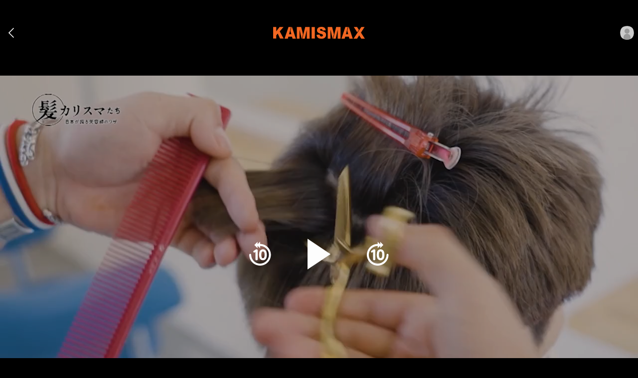

--- FILE ---
content_type: text/html
request_url: https://kamismax.kamisma.com/service2/video/kami_charisma37.html
body_size: 4037
content:
<!doctype html>
<html>
<head>
<meta charset="UTF-8">
<meta name="viewport" content="width=device-width,initial-scale=1">
<title>髪カリスマたち〜日本が誇る美容師のワザ〜FILE37 | KAMISMAX</title>
<link rel="icon" href="/favicon/favicon.ico">
<link href="/service2/css/style.css" rel="stylesheet" type="text/css">
<link href="/service2/css/mplayer.css?a=<?php echo rand(); ?>" rel="stylesheet" type="text/css" media="all">
</head>

<body>
  <div id="modal01" class="c-modal js-modal">
    <div class="c-modal_bg js-modal-close"></div>
      <div class="c-modal_content">
        <p class="l-m002">会員登録していただくと視聴することができます。</p>
        <a class="l-m0 c-btn c-btn_100 c-btn_em" href="https://kamismax.kamisma.com/login">会員登録はこちら</a>
        <a class="js-modal-close c-icon c-icon_delete" href=""><span class="c-hdn">閉じる</span></a>
      </div><!--modal__inner-->
  </div><!--modal-->
  <div class="c-fullhv l-top">
	<header>
		<div class="l-hdbtn l-hdbtn_l c-hdbtn c-hdbtn_l">
			<a href="javascript:void(0)" onclick="history.go(-1); return false" class="c-sitehd_btn c-icon c-icon_return"><span class="c-hdn">前に戻る</span></a>
		</div>
		<h1 class="c-title"><a href="https://kamismax.kamisma.com/service1/"><span class="c-hdn">KAMISMAX</span></a></h1>
		<div class="l-hdbtn l-hdbtn_r c-hdbtn c-hdbtn_r">
			<a href="#">
				<span class="l-profimg c-profimg"><img src="/service2/img/common/user_img.svg" alt=""></span>
			</a>
		</div>
	</header>
	<div class="l-contents l-video l-video_chapter">
		<section class="l-m001 c-video c-video_chapter">
			<video id="video1" playsinline controlslist="nofullscreen nodownload noremoteplayback" disablepictureinpicture oncontextmenu="return false;" class="mplayer videoCentered" poster="../img/videoimg/KAMI_CHARISMA_file37.jpg">
				<source src="https://kamismax-pro-data.s3-ap-northeast-1.amazonaws.com/video/242/1_1/video.m3u8">
			</video>
		</section>
		
		<section class="l-info_video">
			<h1 class="l-m00h c-title_video"><span>髪カリスマたち〜日本が誇る美容師のワザ〜FILE37</span></h1>
			<ul class="l-m01h c-spec_wrap">
				<li class="c-release_wrap"><p class="c-release"><span>2022年7月25日公開</span></p></li>
				<li class="c-category_wrap"><p class="l-mr25 c-frame_txt c-category">カミカリスマ</p></li>
				<li class="c-genre_wrap"><p class="l-mr25 c-frame_txt c-genre">インタビュー</p></li>
				<li class="c-tag_wrap"></li>
			</ul>
			<div class="l-m011 c-btn_wrap_start">
				<div class="c-nice">
					<input type="checkbox" id="nice_check" class="c-nice_check c-none">
					<label for="nice_check" class="c-icon c-icon_nice c-nice_label"><span>いいね</span></label>
				</div>
				<div class="c-add_list"><a href="#" class="c-icon c-icon_add"><span>リスト追加</span></a></div>
			</div>
			<p class="l-m012 c-txt">カミカリスマを目指す全国の美容師の方々へ〈FILE37〉ANTI 小松 利幸 氏
会員登録は <a href="https://kamismax.kamisma.com/login">【こちら！】</a>

【出演美容師】小松 利幸 氏
【出演サロン】ANTI</p>
		</section>
		
		<section class="l-m012 c-chapter_list">
		</section>
			
		
		<section class="l-m002 l-related c-scroll_block">
			<div class="l-m001 c-hd">
				<h2 class="c-hd_ttl">関連タイトル</h2>
			</div>
			<div class="c-xscroll c-xscroll_video c-video2">
				<div class="c-xscroll_wrap">
					<ul class="c-xscroll_inner">
					</ul>
				</div>
			</div>
		</section>
		
		
		
		
	</div>
</div>
<script src="https://ajax.googleapis.com/ajax/libs/jquery/3.6.0/jquery.min.js"></script>
<script type="text/javascript" src="/service2/js/slick.min.js"></script>
<script src="/service2/js/script.js" charset="UTF-8"></script>
<script src="/service2/js/twlib.min.js"></script>
<script src="/service2/js/hls.min.js"></script>
<script src="/service2/js/mplayer.js"></script>
<script src="/service2/js/script_related_kk.js"></script>

<script type="text/javascript">
$(function(){
	setMPlayer({'id':'video1','camnum':1});
});
</script>
</body>
</html>


--- FILE ---
content_type: text/css
request_url: https://kamismax.kamisma.com/service2/css/style.css
body_size: 72923
content:
@charset "UTF-8";
/*! destyle.css v2.0.2 | MIT License | https://github.com/nicolas-cusan/destyle.css */
/* Reset box-model and set borders */
/* ============================================ */
*,
::before,
::after {
  box-sizing: border-box;
  border-style: solid;
  border-width: 0; }

/* Document */
/* ============================================ */
/**
 * 1. Correct the line height in all browsers.
 * 2. Prevent adjustments of font size after orientation changes in iOS.
 * 3. Remove gray overlay on links for iOS.
 */
html {
  font-size: 16px;
  line-height: 1;
  /* 1 */
  -webkit-text-size-adjust: 100%;
  /* 2 */
  -webkit-tap-highlight-color: transparent;
  /* 3*/ }

/* Sections */
/* ============================================ */
/**
 * Remove the margin in all browsers.
 */
body {
  margin: 0;
  word-wrap: break-word;
  overflow-wrap: break-word;
  font-feature-settings: "palt" 1, "kern" 1;
  text-align: justify;
  overflow-y: auto;
  -ms-overflow-style: none;
  scrollbar-width: none; }

::-webkit-scrollbar {
  display: none; }

/**
 * Render the `main` element consistently in IE.
 */
main {
  display: block; }

/* Vertical rhythm */
/* ============================================ */
p,
table,
blockquote,
address,
pre,
iframe,
form,
figure,
dl {
  margin: 0; }

/* Headings */
/* ============================================ */
h1,
h2,
h3,
h4,
h5,
h6 {
  font-size: inherit;
  line-height: inherit;
  font-weight: inherit;
  margin: 0; }

/* Lists (enumeration) */
/* ============================================ */
ul,
ol {
  margin: 0;
  padding: 0;
  list-style: none; }

/* Lists (definition) */
/* ============================================ */
dt {
  font-weight: bold; }

dd {
  margin-left: 0; }

/* Grouping content */
/* ============================================ */
/**
 * 1. Add the correct box sizing in Firefox.
 * 2. Show the overflow in Edge and IE.
 */
hr {
  box-sizing: content-box;
  /* 1 */
  height: 0;
  /* 1 */
  overflow: visible;
  /* 2 */
  border-top-width: 1px;
  margin: 0;
  clear: both;
  color: inherit; }

/**
 * 1. Correct the inheritance and scaling of font size in all browsers.
 * 2. Correct the odd `em` font sizing in all browsers.
 */
pre {
  font-family: monospace, monospace;
  /* 1 */
  font-size: inherit;
  /* 2 */ }

address {
  font-style: inherit; }

/* Text-level semantics */
/* ============================================ */
/**
 * Remove the gray background on active links in IE 10.
 */
a {
  background-color: transparent;
  text-decoration: none;
  color: inherit; }

/**
 * 1. Remove the bottom border in Chrome 57-
 * 2. Add the correct text decoration in Chrome, Edge, IE, Opera, and Safari.
 */
abbr[title] {
  text-decoration: underline;
  /* 2 */
  text-decoration: underline dotted;
  /* 2 */ }

/**
 * Add the correct font weight in Chrome, Edge, and Safari.
 */
b,
strong {
  font-weight: bolder; }

/**
 * 1. Correct the inheritance and scaling of font size in all browsers.
 * 2. Correct the odd `em` font sizing in all browsers.
 */
code,
kbd,
samp {
  font-family: monospace, monospace;
  /* 1 */
  font-size: inherit;
  /* 2 */ }

/**
 * Add the correct font size in all browsers.
 */
small {
  font-size: 80%; }

/**
 * Prevent `sub` and `sup` elements from affecting the line height in
 * all browsers.
 */
sub,
sup {
  font-size: 75%;
  line-height: 0;
  position: relative;
  vertical-align: baseline; }

sub {
  bottom: -0.25em; }

sup {
  top: -0.5em; }

/* Embedded content */
/* ============================================ */
/**
 * Prevent vertical alignment issues.
 */
img,
embed,
object,
iframe {
  vertical-align: bottom; }

/* Forms */
/* ============================================ */
/**
 * Reset form fields to make them styleable
 */
button,
input,
optgroup,
select,
textarea {
  -webkit-appearance: none;
  appearance: none;
  vertical-align: middle;
  color: inherit;
  font: inherit;
  background: transparent;
  padding: 0;
  margin: 0;
  outline: 0;
  border-radius: 0;
  text-align: inherit; }

/**
 * Reset radio and checkbox appearance to preserve their look in iOS.
 */
[type="checkbox"] {
  -webkit-appearance: checkbox;
  appearance: checkbox; }

[type="radio"] {
  -webkit-appearance: radio;
  appearance: radio; }

/**
 * Show the overflow in IE.
 * 1. Show the overflow in Edge.
 */
button,
input {
  /* 1 */
  overflow: visible; }

/**
 * Remove the inheritance of text transform in Edge, Firefox, and IE.
 * 1. Remove the inheritance of text transform in Firefox.
 */
button,
select {
  /* 1 */
  text-transform: none; }

/**
 * Correct the inability to style clickable types in iOS and Safari.
 */
button,
[type="button"],
[type="reset"],
[type="submit"] {
  cursor: pointer;
  -webkit-appearance: none;
  appearance: none; }

button[disabled],
[type="button"][disabled],
[type="reset"][disabled],
[type="submit"][disabled] {
  cursor: default; }

/**
 * Remove the inner border and padding in Firefox.
 */
button::-moz-focus-inner,
[type="button"]::-moz-focus-inner,
[type="reset"]::-moz-focus-inner,
[type="submit"]::-moz-focus-inner {
  border-style: none;
  padding: 0; }

/**
 * Restore the focus styles unset by the previous rule.
 */
button:-moz-focusring,
[type="button"]:-moz-focusring,
[type="reset"]:-moz-focusring,
[type="submit"]:-moz-focusring {
  outline: 1px dotted ButtonText; }

/**
 * Remove arrow in IE10 & IE11
 */
select::-ms-expand {
  display: none; }

/**
 * Remove padding
 */
option {
  padding: 0; }

/**
 * Reset to invisible
 */
fieldset {
  margin: 0;
  padding: 0;
  min-width: 0; }

/**
 * 1. Correct the text wrapping in Edge and IE.
 * 2. Correct the color inheritance from `fieldset` elements in IE.
 * 3. Remove the padding so developers are not caught out when they zero out
 *    `fieldset` elements in all browsers.
 */
legend {
  color: inherit;
  /* 2 */
  display: table;
  /* 1 */
  max-width: 100%;
  /* 1 */
  padding: 0;
  /* 3 */
  white-space: normal;
  /* 1 */ }

/**
 * Add the correct vertical alignment in Chrome, Firefox, and Opera.
 */
progress {
  vertical-align: baseline; }

/**
 * Remove the default vertical scrollbar in IE 10+.
 */
textarea {
  overflow: auto; }

/**
 * Correct the cursor style of increment and decrement buttons in Chrome.
 */
[type="number"]::-webkit-inner-spin-button,
[type="number"]::-webkit-outer-spin-button {
  height: auto; }

/**
 * 1. Correct the outline style in Safari.
 */
[type="search"] {
  outline-offset: -2px;
  /* 1 */ }

/**
 * Remove the inner padding in Chrome and Safari on macOS.
 */
[type="search"]::-webkit-search-decoration {
  -webkit-appearance: none; }

/**
 * 1. Correct the inability to style clickable types in iOS and Safari.
 * 2. Change font properties to `inherit` in Safari.
 */
::-webkit-file-upload-button {
  -webkit-appearance: button;
  /* 1 */
  font: inherit;
  /* 2 */ }

/**
 * Clickable labels
 */
label[for] {
  cursor: pointer; }

/* Interactive */
/* ============================================ */
/*
 * Add the correct display in Edge, IE 10+, and Firefox.
 */
details {
  display: block; }

/*
 * Add the correct display in all browsers.
 */
summary {
  display: list-item; }

/*
 * Remove outline for editable content.
 */
[contenteditable] {
  outline: none; }

/* Table */
/* ============================================ */
table {
  border-collapse: collapse;
  border-spacing: 0; }

caption {
  text-align: left; }

td,
th {
  vertical-align: top;
  padding: 0; }

th {
  text-align: left;
  font-weight: bold; }

/* Misc */
/* ============================================ */
/**
 * Add the correct display in IE 10+.
 */
template {
  display: none; }

/**
 * Add the correct display in IE 10.
 */
[hidden] {
  display: none; }

/* Slider */
.slick-slider {
  position: relative;
  display: block;
  box-sizing: border-box;
  -webkit-user-select: none;
  -moz-user-select: none;
  -ms-user-select: none;
  user-select: none;
  -webkit-touch-callout: none;
  -khtml-user-select: none;
  -ms-touch-action: pan-y;
  touch-action: pan-y;
  -webkit-tap-highlight-color: transparent; }

.slick-list {
  display: block;
  overflow: hidden;
  margin: 0;
  padding: 0; }

.slick-list:focus {
  outline: none; }

.slick-list.dragging {
  cursor: pointer;
  cursor: hand; }

.slick-slider .slick-track,
.slick-slider .slick-list {
  -webkit-transform: translate3d(0, 0, 0);
  -moz-transform: translate3d(0, 0, 0);
  -ms-transform: translate3d(0, 0, 0);
  -o-transform: translate3d(0, 0, 0);
  transform: translate3d(0, 0, 0); }

.slick-track {
  position: relative;
  top: 0;
  left: 0;
  display: block;
  margin-left: auto;
  margin-right: auto; }

.slick-track:before,
.slick-track:after {
  display: table;
  content: ''; }

.slick-track:after {
  clear: both; }

.slick-loading .slick-track {
  visibility: hidden; }

.slick-slide {
  display: none;
  float: left;
  height: 100%;
  min-height: 1px; }

[dir='rtl'] .slick-slide {
  float: right; }

.slick-slide img {
  display: block; }

.slick-slide.slick-loading img {
  display: none; }

.slick-slide.dragging img {
  pointer-events: none; }

.slick-initialized .slick-slide {
  display: block; }

.slick-loading .slick-slide {
  visibility: hidden; }

.slick-vertical .slick-slide {
  display: block;
  height: auto;
  border: 1px solid transparent; }

.slick-arrow.slick-hidden {
  display: none; }

/* Tablesorter Custom SCSS Theme by Dan Feidt (https://github.com/HongPong)
 Converted from Custom LESS Theme by Rob Garrison

 To create your own theme, modify the code below and run it through
 a SCSS compiler, like this one: http://beautifytools.com/scss-compiler.php
 or download sass.js from https://github.com/medialize/sass.js

Test out these customization files live
 Basic LESS Theme : http://codepen.io/Mottie/pen/eqBbn
 Bootstrap LESS   : http://codepen.io/Mottie/pen/Ltzpi
 Metro LESS Style : http://codepen.io/Mottie/pen/gCslk
 Basic SCSS       : http://codepen.io/Mottie/pen/LbXdNR

 */
/*** theme ***/
/*** fonts ***/
/*** color definitions ***/
/* for best results, only change the hue (120),
   leave the saturation (60%) and luminosity (75%) alone
   pick the color from here: http://hslpicker.com/#99E699 */
/* darken($headerBackground, 10%); */
/* desaturate($headerAsc, 5%); */
/* it might be best to match the document body background color here */
/* ajax error message (added to thead) */
/* becomes height using padding (so it's divided by 2) */
/* 20px should be slightly wider than the icon width to avoid overlap */
/* url(icons/loading.gif); */
/* zebra striping */
/* hovered rows */
/* Columns widget */
/* saturate( darken( desaturate($headerBackground, 10%), 10% ), 30%); */
/* Filter widget transition */
/*** Arrows ***/
/* black */
/* white */
/* automatically choose the correct arrow/text color */
/* variable theme name - requires less.js 1.3+;
   or just replace (!".tablesorter-custom") with the contents of $theme
 */
.tablesorter-custom {
  font: 11px "trebuchet ms", verdana, arial;
  background-color: #cdcdcd;
  margin: 10px 0 15px;
  width: 100%;
  text-align: left;
  border-spacing: 0;
  border: #cdcdcd 1px solid;
  border-width: 1px 0 0 1px;
  /* style th's outside of the thead */
  /* style header */
  /* tfoot */
  /* optional disabled input styling */
  /* body */
  /* hovered row colors
     you'll need to add additional lines for
     rows with more than 2 child rows
  */
  /* table processing indicator - indeterminate spinner */
  /* Column Widget - column sort colors */
  /* caption (non-theme matching) */
  /* filter widget */
  /* hidden filter row */
  /* rows hidden by filtering (needed for child rows) */
  /* ajax error row */ }
  .tablesorter-custom th, .tablesorter-custom td {
    border: #cdcdcd 1px solid;
    border-width: 0 1px 1px 0; }
  .tablesorter-custom th, .tablesorter-custom thead td {
    font: 11px "trebuchet ms", verdana, arial;
    font-weight: bold;
    background-color: #e69999;
    color: #000;
    border-collapse: collapse;
    padding: 4px; }
  .tablesorter-custom tbody td, .tablesorter-custom tfoot th, .tablesorter-custom tfoot td {
    padding: 4px;
    vertical-align: top; }
  .tablesorter-custom .tablesorter-header {
    background-image: url([data-uri]);
    background-repeat: no-repeat;
    background-position: right 5px center;
    padding: 4px 20px 4px 4px;
    cursor: pointer; }
  .tablesorter-custom .tablesorter-header.sorter-false {
    background-image: none;
    cursor: default;
    padding: 4px; }
  .tablesorter-custom .tablesorter-headerAsc {
    background-color: #db7970;
    background-image: url([data-uri]); }
  .tablesorter-custom .tablesorter-headerDesc {
    background-color: #f0c2c6;
    background-image: url([data-uri]); }
  .tablesorter-custom tfoot .tablesorter-headerAsc,
  .tablesorter-custom tfoot .tablesorter-headerDesc {
    /* remove sort arrows from footer */
    background-image: none; }
  .tablesorter-custom .disabled {
    opacity: 0.5;
    filter: alpha(opacity=50);
    cursor: not-allowed; }
  .tablesorter-custom tbody {
    /* Zebra Widget - row alternating colors */ }
    .tablesorter-custom tbody td {
      background-color: #fff;
      color: #000;
      padding: 4px;
      vertical-align: top; }
    .tablesorter-custom tbody tr.odd > td {
      background-color: #faebeb; }
    .tablesorter-custom tbody tr.even > td {
      background-color: white;
      color: #000; }
  .tablesorter-custom tbody > tr.hover td,
  .tablesorter-custom tbody > tr:hover td,
  .tablesorter-custom tbody > tr:hover + tr.tablesorter-childRow > td,
  .tablesorter-custom tbody > tr:hover + tr.tablesorter-childRow + tr.tablesorter-childRow > td,
  .tablesorter-custom tbody > tr.even.hover > td,
  .tablesorter-custom tbody > tr.even:hover > td,
  .tablesorter-custom tbody > tr.even:hover + tr.tablesorter-childRow > td,
  .tablesorter-custom tbody > tr.even:hover + tr.tablesorter-childRow + tr.tablesorter-childRow > td {
    background-color: #d9d9d9;
    color: #000; }
  .tablesorter-custom tbody > tr.odd.hover > td,
  .tablesorter-custom tbody > tr.odd:hover > td,
  .tablesorter-custom tbody > tr.odd:hover + tr.tablesorter-childRow > td,
  .tablesorter-custom tbody > tr.odd:hover + tr.tablesorter-childRow + tr.tablesorter-childRow > td {
    background-color: #bfbfbf;
    color: #000; }
  .tablesorter-custom .tablesorter-processing {
    background-image: url("[data-uri]");
    background-position: center center;
    background-repeat: no-repeat; }
  .tablesorter-custom tr.odd td.primary {
    background-color: #e6a699; }
  .tablesorter-custom td.primary, .tablesorter-custom tr.even td.primary {
    background-color: #f0c9c2; }
  .tablesorter-custom tr.odd td.secondary {
    background-color: #f0c9c2; }
  .tablesorter-custom td.secondary, .tablesorter-custom tr.even td.secondary {
    background-color: #f5dbd6; }
  .tablesorter-custom tr.odd td.tertiary {
    background-color: #f5dbd6; }
  .tablesorter-custom td.tertiary, .tablesorter-custom tr.even td.tertiary {
    background-color: #faedeb; }
  .tablesorter-custom caption {
    background-color: #fff; }
  .tablesorter-custom .tablesorter-filter-row input,
  .tablesorter-custom .tablesorter-filter-row select {
    width: 98%;
    height: auto;
    margin: 0;
    padding: 4px;
    color: #333;
    background-color: #fff;
    border: 1px solid #bbb;
    -webkit-box-sizing: border-box;
    -moz-box-sizing: border-box;
    box-sizing: border-box;
    -webkit-transition: line-height 0.1s ease;
    -moz-transition: line-height 0.1s ease;
    -o-transition: line-height 0.1s ease;
    transition: line-height 0.1s ease; }
  .tablesorter-custom .tablesorter-filter-row {
    background-color: #eee; }
  .tablesorter-custom .tablesorter-filter-row td {
    background-color: #eee;
    line-height: normal;
    text-align: center;
    -webkit-transition: line-height 0.1s ease;
    -moz-transition: line-height 0.1s ease;
    -o-transition: line-height 0.1s ease;
    transition: line-height 0.1s ease; }
  .tablesorter-custom .tablesorter-filter-row.hideme td {
    padding: 2px;
    margin: 0;
    line-height: 0;
    cursor: pointer; }
  .tablesorter-custom .tablesorter-filter-row.hideme * {
    height: 1px;
    min-height: 0;
    border: 0;
    padding: 0;
    margin: 0;
    /* don't use visibility: hidden because it disables tabbing */
    opacity: 0;
    filter: alpha(opacity=0); }
  .tablesorter-custom .filtered {
    display: none; }
  .tablesorter-custom .tablesorter-errorRow td {
    text-align: center;
    cursor: pointer;
    background-color: #e6bf99; }

.slick-slide {
  -webkit-backface-visibility: hidden;
  backface-visibility: hidden; }

@font-face {
  font-family: "Original Yu Gothic";
  src: local("Yu Gothic Medium");
  font-weight: 100; }
@font-face {
  font-family: "Original Yu Gothic";
  src: local("Yu Gothic Medium");
  font-weight: 200; }
@font-face {
  font-family: "Original Yu Gothic";
  src: local("Yu Gothic Medium");
  font-weight: 300; }
@font-face {
  font-family: "Original Yu Gothic";
  src: local("Yu Gothic Medium");
  font-weight: 400; }
@font-face {
  font-family: "Original Yu Gothic";
  src: local("Yu Gothic Bold");
  font-weight: bold; }
body {
  font-family: -apple-system, BlinkMacSystemFont, "Segoe UI", Roboto, "Hiragino Sans", "Noto Sans CJK JP", "Original Yu Gothic", "Yu Gothic", sans-serif, "Apple Color Emoji", "Segoe UI Emoji", "Segoe UI Symbol", "Noto Sans Emoji"; }

.f-min {
  font-family: "Times New Roman", "Yu Mincho", YuMincho, "Hiragino Mincho ProN", "HGS明朝E", serif; }

@keyframes slide {
  0% {
    opacity: 0; }
  100% {
    opacity: 1; } }
@keyframes slideIn {
  from {
    backdrop-filter: blur(15px);
    transform: scale(1.3); }
  to {
    backdrop-filter: blur(0px);
    transform: scale(1); } }
@keyframes slideOut {
  from {
    backdrop-filter: blur(0px);
    transform: scale(1); }
  to {
    backdrop-filter: blur(15px);
    transform: scale(1.3); } }
img {
  display: block;
  width: 100%;
  height: 100%;
  object-fit: cover; }

p.is-error {
  padding: 0.25rem;
  font-size: 0.875rem;
  background: #000;
  border-left: 1px solid #c00;
  border-bottom: 1px solid #c00;
  color: #c00;
  top: 0.5rem;
  width: 100%;
  border-radius: 0.125rem;
  animation: slide .5s both;
  backface-visibility: visible;
  position: relative; }

.l-form_wrap2 p.is-error#form_select_m-error {
  margin-bottom: .5rem; }

.l-form_wrap2 p.is-error#form_select_y-error {
  margin-bottom: .5rem; }

p.is-error:not(#sex-error):not(#form_verification-error) {
  top: -0.5rem; }

.l-form_wrap3 p.is-error + p.is-error#form_select_m-error {
  margin-top: 0;
  margin-bottom: .5rem; }

p.is-error::before {
  content: "";
  display: block;
  width: 0;
  height: 0.8125rem;
  border-left: 1px solid #f00;
  position: absolute;
  top: -0.75rem;
  left: -1px;
  transform: rotate(45deg);
  transform-origin: bottom left; }

.is-error:not(p) {
  background: #faa !important; }

.js-slider {
  position: relative;
  width: 100%;
  height: 56.25vw;
  min-height: 8vw;
  margin-bottom: 50px;
  opacity: 0;
  visibility: hidden;
  transition: all 1.2s ease; }
  .js-slider.slick-initialized {
    opacity: 1;
    visibility: visible; }

.slick-slide {
  position: relative;
  height: 56.25vw; }
  .slick-slide video {
    display: block;
    position: absolute;
    top: 0;
    left: 0;
    min-width: 100%;
    min-height: 100%;
    width: 100%;
    height: auto;
    object-fit: cover; }
  .slick-slide .slide-image {
    opacity: 0;
    height: 100%;
    background-size: cover;
    background-position: center;
    transition: all .8s ease; }
    .slick-slide .slide-image.show {
      opacity: 1; }
  .slick-slide .image-entity {
    width: 100%;
    height: auto;
    opacity: 0; }
  .slick-slide .loading {
    position: absolute;
    top: 44%;
    left: 0;
    width: 100%; }
  .slick-slide .slide-media {
    animation: slideOut 0.4s cubic-bezier(0.4, 0.29, 0.01, 1); }
  .slick-slide.slick-active {
    z-index: 1; }
    .slick-slide.slick-active .slide-media {
      animation: slideIn 2.4s cubic-bezier(0.4, 0.29, 0.01, 1); }

.slick-dots {
  padding-top: 0.5rem;
  position: relative;
  display: flex;
  justify-content: center; }
  .slick-dots li {
    display: block;
    margin: 0 0.5rem; }
    .slick-dots li button {
      width: 0.5rem;
      height: 0.5rem;
      border: none;
      cursor: pointer;
      border-radius: 50%;
      vertical-align: middle;
      color: transparent;
      background-color: #999;
      transition: all .3s ease;
      opacity: .4; }
      .slick-dots li button:focus {
        outline: none; }
      .slick-dots li button:hover {
        opacity: 1; }
    .slick-dots li.slick-active button {
      background-color: #f00;
      opacity: 1; }

#form_period, #form_deadline,
#form_choice, #form_text {
  display: none; }

.js-check_block {
  display: none !important; }

.js-on_block {
  display: block !important; }

.js-modal_on {
  display: block !important; }

.l-mh00 {
  margin: .5rem 0 0 !important; }

.l-m1h00 {
  margin: 1.5rem 0 0 !important; }

.l-m0 {
  margin: 0 !important; }

.l-m0h {
  margin: 0 .5rem !important; }

.l-m00h {
  margin: 0 0 .5rem !important; }

.l-m001 {
  margin: 0 0 1rem !important; }

.l-m002 {
  margin: 0 0 2rem !important; }

.l-m003h {
  margin: 0 0 3.5rem !important; }

.l-m010 {
  margin: 0 1rem 0 !important; }

.l-m01h {
  margin: 0 1rem .5rem !important; }

.l-m011 {
  margin: 0 1rem 1rem !important; }

.l-m0110 {
  margin: 0 1rem 1rem 0 !important; }

.l-m0210 {
  margin: 0 2rem 1rem 0 !important; }

.l-m012 {
  margin: 0 1rem 2rem !important; }

  .l-m012 a {
		color: rgb(100, 100, 255);
	}
  .l-m012 a {
    font-size: 17px;
	}
	.l-m012 a:hover {
		text-decoration: underline;
	}

.l-m013 {
  margin: 0 1rem 3rem !important; }

.l-m0a {
  margin: 0 auto !important; }

.l-m0a1 {
  margin: 0 auto 1rem !important; }

.l-m0a2 {
  margin: 0 auto 2rem !important; }

.l-m021 {
  margin: 0 2rem 1rem !important; }

.l-m022 {
  margin: 0 2rem 2rem !important; }

.l-mh0 {
  margin: .5rem 0 !important; }

.l-m10 {
  margin: 1rem 0 !important; }

.l-m60 {
  margin: 6rem 0 !important; }

.l-m100 {
  margin: 1rem 0 0 !important; }

.l-m102 {
  margin: 1rem 0 2rem !important; }

.l-m0m11 {
  margin: 0 -1rem 1rem !important; }

.l-m1m11 {
  margin: 1rem -1rem 1rem !important; }

.l-m2m11 {
  margin: 2rem -1rem 1rem !important; }

.l-m0h {
  margin: 0 .5rem !important; }

.l-mr25 {
  margin: 0 .25rem 0 0 !important; }

.l-mrh {
  margin-right: .5rem !important; }

.l-mr1 {
  margin-right: 1rem !important; }

.l-mr2 {
  margin-right: 2rem !important; }

.l-ml1 {
  margin-left: 1rem !important; }

.l-m000a {
  margin: 0 0 0 auto !important; }

.l-ph0 {
  padding: 0.5rem 0 !important; }

.l-ph1 {
  padding: 0.5rem 1rem !important; }

.l-p10 {
  padding: 1rem 0 !important; }

.l-flt_r {
  float: right; }

.l-none {
  display: none; }

.l-hdn-sp {
  display: none; }

.l-flexwidth_l {
  flex: 2 1 0;
  width: auto !important; }

.l-flexwidth_s {
  flex: 1 1 0;
  width: auto !important; }

@media (min-width: 768px) {
  .l-hdn-pc {
    display: none; }

  .l-hdn-sp {
    display: block; } }
.l-txt_c {
  text-align: center; }

.l-w100 {
  width: 100% !important; }

html, body {
  min-width: 360px;
  background: #000;
  color: #fff; }

body#admin {
  display: flex;
  flex-direction: column;
  min-height: 100vh; }
  body#admin header, body#admin footer {
    flex: 0 0 auto; }
  body#admin .l-contents {
    flex: 1 0 auto; }

header {
  display: flex;
  justify-content: space-between;
  align-items: center;
  width: 100%;
  height: 8.25rem;
  background: #000;
  position: fixed;
  top: 0;
  left: 0;
  z-index: 10000; }
  header .c-title a {
    display: block;
    width: 100%;
    height: 100%; }

footer {
  border-top: 1px solid #fff;
  margin-top: 2rem;
  padding-top: 1rem; }

.l-top {
  display: flex;
  flex-direction: column;
  justify-content: space-between; }
  .l-top .l-fv {
    flex: 5 1 auto;
    display: flex;
    justify-content: center;
    align-items: center; }
  .l-top .l-topcontents {
    flex: 0 2 auto; }

.l-contents {
  margin-top: calc(8.25rem + 0.25rem);
  padding-top: 1rem; }

/*.l-form_wrap2 {
	display: flex;
	flex-direction: column;
	.c-form_select {
		order: 1;
	}
	#form_select_y-error {
		order: 2;
	}
	#form_select_m-error {
		order: 3;
	}
	#form_select_d-error {
		order: 4;
	}
	.c-form_choice {
		order: 5;
	}
	.c-form_coupon {
		order: 6;
	}
	.l-m0m11 {
		order: 7
	}
	.c-form_zip {
		order: 8;
	}
	.c-form_address {
		order: 9;
	}
}*/
.l-form_wrap3 {
  display: flex;
  flex-direction: column; }
  .l-form_wrap3 .c-form_card {
    order: 1; }
  .l-form_wrap3 #form_card-error {
    order: 2; }
  .l-form_wrap3 .c-form_cardname {
    order: 3; }
  .l-form_wrap3 #form_cardname-error {
    order: 4; }
  .l-form_wrap3 .c-form_select {
    order: 5; }
  .l-form_wrap3 #form_select_m-error {
    order: 6; }
  .l-form_wrap3 #form_select_y-error {
    order: 7; }
  .l-form_wrap3 .c-form_code {
    order: 8; }
  .l-form_wrap3 #form_code-error {
    order: 9; }
  .l-form_wrap3 .c-form_choice {
    order: 10; }

.l-navblock {
  position: fixed;
  bottom: 0;
  left: 0;
  width: 100%;
  height: 3.125rem;
  background: #505050; }

.l-hdbtn {
  width: 2.75rem;
  height: 2.75rem;
  flex: 0 0 2.75rem; }

.l-profimg {
  width: 1.75rem;
  height: 1.75rem; }
  .l-profimg_main {
    width: 5rem;
    height: 5rem;
    margin-right: 0.5rem; }

.l-profdata {
  flex: 1 1 auto; }

.l-xscroll_menu {
  margin: -1rem auto 0; }

.l-block_detail {
  max-height: 0;
  overflow-y: hidden;
  transition: .5s ease-out; }

.l-detail_switch:checked ~ .l-block_detail {
  max-height: 25rem;
  border-top: 1px solid; }

.l-detail_switch:checked ~ .l-block_base .c-icon_detail {
  opacity: 0.6; }

.l-dashboard {
  max-width: 60rem;
  margin: 0 auto 2rem;
  padding: 0 1rem; }

.l-dashboard_grid {
  max-width: 60rem;
  margin: 0 auto 2rem;
  padding: 0 1rem;
  display: grid;
  grid-template-columns: repeat(2, 1fr);
  gap: 2rem; }

.l-dashboard_flex {
  max-width: 60rem;
  margin: 0 auto 2rem;
  padding: 0 1rem;
  display: flex;
  justify-content: flex-start;
  flex-wrap: wrap;
  gap: 2rem; }
  .l-dashboard_flex_half {
    display: flex;
    justify-content: space-between;
    flex-direction: column; }
    @media (min-width: 640px) {
      .l-dashboard_flex_half {
        flex-direction: row; } }

.c-fullhv {
  min-height: 100vh;
  /* Fallback */
  min-height: calc(var(--vh, 1vh) * 100);
  padding-bottom: 4.125rem; }

.c-hdn {
  display: block;
  text-indent: 100%;
  white-space: nowrap;
  overflow: hidden;
  width: 0;
  height: 0; }

.c-none {
  display: none; }

.c-title {
  width: 11.55rem;
  height: 1.65rem;
  background: url("../img/common/logo.svg") no-repeat center center/contain;
  margin: 0 auto; }

.c-toptitle {
  width: 55vw;
  max-width: 15.625rem;
  height: 4rem;
  background: url("../img/common/logo.svg") no-repeat center center/contain;
  margin: 1rem auto; }

.c-sitehd_btn::before {
  width: 1.25rem;
  height: 1.25rem; }

.c-hd {
  border-bottom: 1px solid #fff;
  padding: 0 0 .5rem;
  position: relative; }
  .c-hd .c-inner {
    display: flex;
    justify-content: space-between;
    align-items: center;
    padding: 0 1rem .5rem;
    position: relative; }
    #admin .c-hd .c-inner {
      padding: 0 1rem; }
  .c-hd .c-hd_ttl {
    font-size: 1.25rem;
    padding: 1.5rem 1rem 1rem;
    font-weight: bold; }
    .c-hd .c-hd_ttl_s {
      font-size: 1.25rem;
      padding: 0;
      font-weight: bold;
      display: flex;
      align-items: center; }
    #admin .c-hd .c-hd_ttl {
      padding: 0; }
  .c-hd .c-hd_btn {
    position: absolute;
    top: 50%;
    right: 0;
    transform: translateY(calc(-50% - 0.25rem));
    width: 2.75rem;
    height: 2.75rem;
    display: flex;
    justify-content: center;
    align-items: center; }
    .c-hd .c-hd_btn::before {
      width: 1.25rem;
      height: 1.25rem; }
    .c-hd_s .c-hd .c-hd_btn {
      right: -1rem; }
    .c-hd .c-hd_btn.c-icon_detail {
      right: -1rem; }
  .c-hd .c-hd_s {
    padding: 0 0 .5rem; }
  .c-hd .c-hd_btnblock {
    display: flex;
    justify-content: flex-end; }
    .c-hd .c-hd_btnblock a {
      white-space: nowrap;
      padding-left: 1rem;
      position: relative;
      font-size: 0.875rem; }
      .c-hd .c-hd_btnblock a:not(:first-child) {
        margin-left: 1rem; }
      .c-hd .c-hd_btnblock a::before {
        width: 0.875rem;
        height: 0.875rem;
        position: absolute;
        top: 50%;
        left: 0;
        transform: translateY(-50%); }
      .c-hd .c-hd_btnblock a:hover {
        opacity: .6; }

.c-inner {
  width: 100%;
  max-width: 60rem;
  margin: 0 auto;
  padding: 0 1rem; }

.c-flow ul {
  display: flex;
  justify-content: flex-start;
  align-items: center; }
  .c-flow ul li {
    display: block;
    width: 1.5rem;
    height: 1.5rem;
    background: #454545;
    border-radius: 50%;
    text-align: center;
    line-height: 1.5rem;
    position: relative; }
    .c-flow ul li:not(:last-child) {
      margin-right: 2.5rem; }
    .c-flow ul li.c-flow__active {
      background: #f00;
      color: #fff; }
    .c-flow ul li:not(:first-child)::before {
      content: "";
      display: block;
      width: .5rem;
      height: .5rem;
      border-radius: 50%;
      background: #454545;
      position: absolute;
      top: 50%;
      left: -1rem;
      transform: translateY(-50%); }
    .c-flow ul li:not(:last-child)::after {
      content: "";
      display: block;
      width: .5rem;
      height: .5rem;
      border-radius: 50%;
      background: #454545;
      position: absolute;
      top: 50%;
      right: -1rem;
      transform: translateY(-50%); }

.c-form {
  display: block;
  position: relative;
  height: 2.5rem; }
  .c-form.c-form_ck {
    display: flex;
    justify-content: flex-start;
    align-items: center;
    flex-wrap: wrap;
    min-height: 2.5rem;
    height: auto; }

.c-form_parts {
  border-radius: 0.125rem;
  background-color: #666;
  padding: 1rem .5rem .25rem;
  transition: .3s;
  width: 100%;
  height: 100%; }
  .c-form_parts_p75 {
    padding: .75rem .5rem; }
  .c-form_parts_w1h {
    width: calc(100% - 1.5rem); }
  .c-form_parts_w2 {
    width: calc(100% - 2rem); }
  .c-form_parts_w2h {
    width: calc(100% - 2.5rem); }

input:-webkit-autofill,
input:-webkit-autofill:hover,
input:-webkit-autofill:focus,
input:-webkit-autofill:active {
  box-shadow: 0 0 0 1000px #666 inset !important;
  -webkit-text-fill-color: #fff !important;
  transition: background-color 99999s, color 99999s; }

.c-form_parts:focus {
  background-color: #888; }

.c-form_parts + .c-form_hd {
  position: absolute;
  top: .75rem;
  left: .5rem;
  transition: .2s ease-out; }

.c-form_parts:not(:placeholder-shown):not(.c-hd_ctrl) + .c-form_hd,
.c-form_parts:focus + .c-form_hd {
  transform: translateY(-0.5rem);
  transform-origin: top left;
  font-size: 0.75rem; }

.c-form_unit {
  position: absolute;
  right: 0;
  top: 50%;
  transform: translateY(-50%); }

.c-topform {
  position: relative; }
  .c-topform .c-topform_parts {
    padding: 1rem .5rem .25rem 2rem;
    background-color: #666; }
  .c-topform::before {
    content: "";
    display: block;
    width: 1rem;
    height: 1rem;
    position: absolute;
    top: 50%;
    left: .5rem;
    transform: translateY(-50%); }

.c-topmail::before {
  background: url(../img/common/icon_mail.svg) no-repeat center center/contain; }

.c-toppass::before {
  background: url(../img/common/icon_pass.svg) no-repeat center center/contain; }

.c-topform_parts + .c-form_hd {
  left: 2rem; }

.c-textarea {
  resize: vertical;
  min-height: 10rem;
  transition: unset !important;
  line-height: 1.2; }
  .c-textarea_s {
    height: 2.5rem;
    min-height: 2.5rem; }
  .c-textarea_btn {
    padding: 1rem 2rem .25rem .5rem; }

.c-option_btn::before {
  content: "";
  width: 0.875rem;
  height: 0.875rem;
  display: block;
  position: absolute;
  right: .75rem;
  top: .75rem;
  z-index: 1; }
.c-option_btn:hover::before, .c-option_btn:active::before {
  opacity: .6; }

.c-form_select {
  display: flex;
  justify-content: space-between;
  align-items: center;
  position: relative; }
  .c-form_select .c-hd_ctrl + .c-form_hd {
    position: absolute;
    top: .75rem;
    left: .5rem;
    transition: .2s ease-out;
    pointer-events: none; }
  .c-form_select .c-hd_ctrl:focus + .c-form_hd,
  .c-form_select .c-hd_ctrl.js_selectfocus + .c-form_hd {
    top: .75rem;
    left: .5rem;
    transform: translateY(-0.5rem);
    transition: .2s ease-out;
    font-size: 0.75rem;
    pointer-events: none; }

.c-form_search {
  flex: 1 1 0; }
  .c-form_search .c-form_parts {
    padding: .5rem .5rem .5rem 1.75rem;
    background: #666 url(../img/common/icon_search.svg) no-repeat left 0.5rem center/1rem; }
    .c-form_search .c-form_parts::placeholder {
      color: #fff; }

.c-form_pager {
  padding: .5rem;
  max-width: 3rem; }

.c-rtl {
  direction: rtl; }

.c-form_choice {
  display: flex;
  justify-content: flex-start;
  align-items: center;
  flex-wrap: wrap;
  gap: .5rem; }
  .c-form_choice input {
    opacity: 0;
    width: 0;
    height: 0;
    pointer-events: none; }
    .c-form_choice input:checked + label::after {
      transform: scale(1); }
  .c-form_choice .c-form_hd {
    width: calc(100% / 5); }
    .c-form_choice .c-form_hd_w {
      width: calc(100% / 2.5); }
  .c-form_choice label {
    width: auto;
    white-space: nowrap;
    padding-left: 1.5rem;
    position: relative; }
    .c-form_choice label.c-ws {
      width: calc(100% / 6); }
    .c-form_choice label::before {
      content: "";
      width: 1rem;
      height: 1rem;
      border: 1px solid #fff;
      border-radius: 50%;
      position: absolute;
      top: 0;
      left: 0; }
    .c-form_choice label::after {
      content: "";
      width: 0.375rem;
      height: 0.375rem;
      background: #fff;
      border-radius: 50%;
      position: absolute;
      top: 0.3125rem;
      left: 0.3125rem;
      transform: scale(0);
      transition: .2s ease-out; }

.c-btn_wrap {
  display: flex;
  justify-content: space-between; }

.c-btn_wrap_start {
  display: flex;
  justify-content: flex-start; }
  .c-btn_wrap_start label {
    display: flex;
    flex-direction: column;
    justify-content: center;
    align-items: center;
    width: 100%;
    height: 100%; }
  .c-btn_wrap_start > * {
    margin-right: 2rem;
    width: 2.75rem;
    height: 2.75rem;
    position: relative; }
    .c-btn_wrap_start > * a {
      display: flex;
      flex-direction: column;
      justify-content: center;
      align-items: center;
      width: 100%;
      height: 100%; }
    .c-btn_wrap_start > * span {
      font-size: 0.5rem;
      white-space: nowrap; }
  .c-btn_wrap_start .c-icon::before {
    width: 1.25rem;
    height: 1.25rem;
    margin-bottom: 0.25rem; }
  .c-btn_wrap_start .c-nice_check:checked + .c-icon_nice::before {
    background: url("../img/common/icon_nice_checked.svg") no-repeat center center/contain; }

.c-btn {
  display: block;
  height: 2rem;
  background: #666;
  text-align: center;
  border-radius: 0.125rem;
  padding: .5rem;
  position: relative; }
  .c-btn_half {
    width: calc(50% - 1px); }
  .c-btn_full {
    width: calc(100% - 4rem); }
  .c-btn_full2 {
    width: calc(100% - 2rem); }
  .c-btn_innerfull {
    width: 100%; }
  .c-btn:hover, .c-btn:active {
    background-color: #888; }
  .c-btn_em {
    background-color: #f00; }
    .c-btn_em:hover, .c-btn_em:active {
      background-color: #c00; }
  .c-btn_upload {
    height: auto;
    padding: 0.25rem 1rem;
    display: flex;
    justify-content: center;
    align-items: center;
    min-width: 4rem;
    font-size: 0.75rem;
    white-space: nowrap;
    line-height: 1.25; }
  .c-btn_delete {
    width: 2.75rem;
    height: 2.75rem;
    position: absolute;
    top: 0;
    right: 0;
    display: flex;
    justify-content: center !important;
    align-items: center !important; }
    .c-btn_delete::before {
      width: 1.5rem;
      height: 1.5rem; }
    .c-btn_delete:hover, .c-btn_delete:active {
      opacity: .6; }
  #admin .c-btn {
    display: flex;
    justify-content: center;
    align-items: center; }
  #admin .c-btn.c-btn_60 {
    height: 3.75rem; }

a.c-btn {
  display: flex;
  justify-content: center;
  align-items: center;
  padding: .75rem .5rem;
  height: auto; }

.c-btn_s {
  padding: .75rem .5rem;
  height: auto;
  justify-content: flex-start !important; }

.c-btn_s2 {
  padding: 1rem .5rem .25rem;
  height: auto;
  justify-content: flex-start !important; }

.c-list_ttl {
  position: absolute;
  top: .25rem;
  left: .5rem;
  font-size: 0.75rem; }

.c-btn_fb {
  background: #1877F2 url(../img/common/icon_fb.svg) no-repeat left 0.5rem center/1rem; }
  .c-btn_fb:hover, .c-btn_fb:active {
    background-color: #1877F2;
    opacity: .6; }

.c-btn_tw {
  background: #1D9BF0 url(../img/common/icon_tw.svg) no-repeat left 0.5rem center/1rem; }
  .c-btn_tw:hover, .c-btn_tw:active {
    background-color: #1D9BF0;
    opacity: .7; }

.c-btn_gg {
  background: #fff url(../img/common/icon_gg.svg) no-repeat left 0.5rem center/1rem;
  color: #333 !important; }
  .c-btn_gg:hover, .c-btn_gg:active {
    background-color: #fff;
    opacity: .7; }

.c-btn_search {
  background: #f00;
  padding: .5rem;
  display: flex;
  justify-content: center;
  align-items: center;
  flex: 0 1 0;
  margin-left: .5rem;
  white-space: nowrap;
  font-size: 0.875rem;
  border-radius: 0.125rem; }

.c-btn_filter {
  border: 1px solid #fff;
  padding: .5rem;
  display: flex;
  justify-content: center;
  align-items: center;
  flex: 0 1 0;
  margin-left: .5rem;
  white-space: nowrap;
  font-size: 0.875rem;
  border-radius: 0.125rem; }

.c-txt {
  line-height: 1.5;
  font-size: 0.875rem;
  white-space: pre-wrap; }

.c-radio:checked + .c-btn,
.c-ckbox:checked + .c-btn {
  background: #47C651; }
  .c-radio:checked + .c-btn::before,
  .c-ckbox:checked + .c-btn::before {
    content: "";
    position: absolute;
    top: 50%;
    left: .5rem;
    transform: translateY(-70%) rotate(-45deg);
    width: 1rem;
    height: .5rem;
    border-bottom: 2px solid;
    border-left: 2px solid; }

.c-btn_submit:disabled {
  cursor: default;
  opacity: 0.6; }

.c-tx_link:hover, .c-tx_link:active {
  border-bottom: 1px dotted; }

.c-txhr {
  display: flex;
  justify-content: center;
  align-items: center; }
  .c-txhr::before, .c-txhr::after {
    content: "";
    display: block;
    height: 1px;
    flex-grow: 1;
    background: #fff; }
  .c-txhr::before {
    margin: 0 .5rem 0 0; }
  .c-txhr::after {
    margin: 0 0 0 .5rem; }

.c-glnav {
  display: flex;
  justify-content: space-between;
  height: 100%; }
  .c-glnav li {
    flex: 1 1 0;
    position: relative; }
    .c-glnav li a {
      display: flex;
      justify-content: center;
      align-items: center;
      flex-direction: column;
      width: 100%;
      height: 100%; }
      .c-glnav li a .c-icon {
        text-align: center;
        text-indent: 0;
        font-size: 0.5rem;
        display: flex;
        justify-content: center;
        align-items: center;
        flex-direction: column;
        width: auto;
        height: auto; }
        .c-glnav li a .c-icon::before {
          width: 1.5rem;
          height: 1.5rem;
          margin-bottom: 0.25rem; }
        .c-glnav li a .c-icon_active::after, .c-glnav li a .c-icon:hover::after, .c-glnav li a .c-icon:active::after {
          content: "";
          display: block;
          position: absolute;
          top: 0;
          left: 0;
          width: 100%;
          height: 100%;
          background: #f55;
          mix-blend-mode: darken; }
    .c-glnav li .c-no_active {
      pointer-events: none; }

.c-icon::before {
  content: "";
  display: block; }

.c-icon_home::before {
  background: url("../img/common/icon_home.svg") no-repeat center center/contain; }

.c-icon_search::before {
  background: url("../img/common/icon_search.svg") no-repeat center center/contain; }

.c-icon_video::before {
  background: url("../img/common/icon_video.svg") no-repeat center center/contain; }

.c-icon_log::before {
  background: url("../img/common/icon_log.svg") no-repeat center center/contain; }

.c-icon_mydata::before {
  background: url("../img/common/icon_mydata.svg") no-repeat center center/contain; }

.c-icon_college::before {
  background: url("../img/common/icon_college.svg") no-repeat center center/contain; }

.c-icon_technical::before {
  background: url("../img/common/icon_technical.svg") no-repeat center center/contain; }

.c-icon_nice::before {
  background: url("../img/common/icon_nice.svg") no-repeat center center/contain; }

.c-icon_nice_checked::before {
  background: url("../img/common/icon_nice_checked.svg") no-repeat center center/contain; }

.c-icon_add::before {
  background: url("../img/common/icon_add.svg") no-repeat center center/contain; }

.c-icon_share::before {
  background: url("../img/common/icon_share.svg") no-repeat center center/contain; }

.c-icon_learninglog::before {
  background: url("../img/common/icon_learninglog.svg") no-repeat center center/contain; }

.c-icon_edit::before {
  background: url("../img/common/icon_edit.svg") no-repeat center center/contain; }

.c-icon_detail::before {
  background: url("../img/common/icon_detail.svg") no-repeat center center/contain; }

.c-icon_setting::before {
  background: url("../img/common/icon_setting.svg") no-repeat center center/contain; }

.c-icon_return::before {
  background: url("../img/common/icon_return.svg") no-repeat center center/contain; }

.c-icon_plus::before {
  background: url("../img/common/icon_plus.svg") no-repeat center center/contain; }

.c-icon_rental::before {
  background: url("../img/common/icon_rental.svg") no-repeat center center/contain; }

.c-icon_delete::before {
  background: url("../img/common/icon_delete.svg") no-repeat center center/contain; }

.c-icon_change::before {
  background: url("../img/common/icon_change.svg") no-repeat center center/contain; }

.c-icon_up::before {
  background: url("../img/common/icon_up.svg") no-repeat center center/contain; }

.c-icon_down::before {
  background: url("../img/common/icon_down.svg") no-repeat center center/contain; }

.c-icon_first::before {
  background: url("../img/common/icon_first.svg") no-repeat center center/contain; }

.c-icon_last::before {
  background: url("../img/common/icon_last.svg") no-repeat center center/contain; }

.c-icon_etc::before {
  background: url("../img/common/icon_etc.svg") no-repeat center center/contain; }

.c-icon_left::before {
  background: url("../img/common/icon_left.svg") no-repeat center center/contain; }

.c-icon_right::before {
  background: url("../img/common/icon_right.svg") no-repeat center center/contain; }

.c-icon_pause::before {
  background: url("../img/common/icon_pause.svg") no-repeat center center/contain; }

.c-icon_camera::before {
  background: url("../img/common/icon_camera.svg") no-repeat center center/contain; }

.c-icon_txt {
  display: flex;
  align-items: center; }
  .c-icon_txt::before {
    display: block;
    width: 1rem;
    height: 1rem;
    margin-right: .25rem; }

.c-spec_wrap {
  display: flex;
  justify-content: flex-start;
  flex-wrap: wrap; }
  .c-spec_wrap .c-category_wrap,
  .c-spec_wrap .c-genre_wrap,
  .c-spec_wrap .c-tag_wrap {
    display: flex;
    justify-content: flex-start; }
  .c-spec_wrap .c-category_wrap {
    color: #fc0; }
  .c-spec_wrap .c-genre_wrap {
    color: #0ff; }
  .c-spec_wrap li {
    margin-top: 0.25rem; }
  .c-spec_wrap p {
    margin: 1px .25rem 1px 0;
    font-size: 0.875rem; }
  .c-spec_wrap .c-icon {
    width: 1rem;
    height: 1rem;
    margin: 0 .25rem 0 0; }
    .c-spec_wrap .c-icon::before {
      width: 1rem;
      height: 1rem; }
  .c-spec_wrap .c-icon_nice_checked {
    width: auto;
    display: flex;
    font-size: 14px;
    height: 16px;
    align-items: center;
    margin-left: .25rem; }
    .c-spec_wrap .c-icon_nice_checked span {
      padding: 0 .5rem 0 .25rem; }
  .c-spec_wrap .c-frame_txt {
    font-size: 0.625rem; }

.c-frame_txt {
  display: inline-block;
  font-size: 0.875rem;
  border: 1px solid;
  padding: 0.125rem;
  line-height: 1;
  white-space: nowrap; }

.c-category {
  color: #fc0; }

.c-genre {
  color: #0ff; }

.c-title_video {
  border-left: 0.5rem solid #f00;
  padding-left: 0.5rem;
  font-size: 1.25rem;
  line-height: 1.25;
  min-height: 3rem;
  display: flex;
  align-items: center; }

.c-xscroll {
  width: 100%;
  overflow: hidden; }
  .c-xscroll .c-xscroll_wrap {
    width: 100%;
    overflow-x: auto;
    -ms-overflow-style: none;
    scrollbar-width: none; }
    .c-xscroll .c-xscroll_wrap::-webkit-scrollbar {
      display: none; }
    .c-xscroll .c-xscroll_wrap .c-xscroll_inner {
      display: flex;
      justify-content: flex-start;
      align-items: flex-start;
      margin: 0;
      padding: 0; }
      .c-xscroll .c-xscroll_wrap .c-xscroll_inner .c-xscroll_item {
        display: flex;
        justify-content: center;
        align-items: center;
        position: relative; }
        .c-xscroll .c-xscroll_wrap .c-xscroll_inner .c-xscroll_item a {
          cursor: pointer; }
      .c-xscroll .c-xscroll_wrap .c-xscroll_inner .c-xscroll_item:not(:last-child) {
        margin-right: 2px; }
      @media (min-width: 768px) {
        .c-xscroll .c-xscroll_wrap .c-xscroll_inner .c-xscroll_item {
          flex: 1 1 0; } }
  .c-xscroll_menu {
    height: calc(2rem + 3px); }
    .c-xscroll_menu .c-xscroll_wrap {
      height: calc(2rem + 20px); }
      .c-xscroll_menu .c-xscroll_wrap .c-xscroll_item {
        padding: .5rem;
        border-bottom: 3px solid #fff; }
        .c-xscroll_menu .c-xscroll_wrap .c-xscroll_item a span {
          white-space: nowrap; }
  .c-xscroll.c-menu .c-xscroll_item {
    flex: 1 1 0; }
  .c-xscroll.c-menu4 .c-xscroll_item {
    flex: 0 0 calc((100vw - 2px) /4.5); }
  .c-xscroll_video .c-xscroll_wrap .c-xscroll_inner {
    padding: 0 1rem; }
    .c-xscroll_video .c-xscroll_wrap .c-xscroll_inner .c-xscroll_item {
      flex: 0 0 10.25rem; }
      .c-xscroll_video .c-xscroll_wrap .c-xscroll_inner .c-xscroll_item:not(:last-child) {
        margin-right: 0.5rem; }
      .c-xscroll_video .c-xscroll_wrap .c-xscroll_inner .c-xscroll_item .c-imgbox {
        width: 10.25rem;
        height: 5.75rem; }
      .c-xscroll_video .c-xscroll_wrap .c-xscroll_inner .c-xscroll_item .c-caption {
        line-height: 1.25; }
  .c-xscroll.c-video2 .c-xscroll_item {
    flex: 0 0 calc((100vw - 0.5rem) /2.2); }

.c-caption {
  font-size: 0.875rem;
  margin-top: 0.5rem; }

.c-hdbtn a {
  display: flex;
  width: 100%;
  height: 100%;
  justify-content: center;
  align-items: center;
  padding: 0.5rem; }

.c-profimg {
  display: block;
  transform: rotate(-19deg);
  border-radius: 43% 57% 43% 57% / 57% 43% 57% 43%;
  overflow: hidden; }
  .c-profimg img {
    transform: rotate(19deg); }

.c-btn_camera {
  display: flex;
  justify-content: center;
  align-items: center;
  transform: rotate(19deg);
  width: 100%;
  height: 100%;
  position: absolute;
  top: 0;
  left: 0;
  z-index: 100; }
  .c-btn_camera .c-icon::before {
    width: 1.25rem;
    height: 1.25rem;
    opacity: .7; }
  .c-btn_camera input {
    display: none; }

.c-video_wrap {
  width: 100%;
  height: 56.25vw;
  position: relative; }
  .c-video_wrap .c-video {
    width: 100%;
    height: 100%;
    object-fit: cover; }

.c-video {
  position: relative;
  z-index: 1; }

.c-btn_more {
  position: absolute;
  bottom: 3rem;
  left: .5rem;
  padding: .5rem 1rem;
  border: 1px solid rgba(255, 255, 255, 0.6);
  background: rgba(0, 0, 0, 0.6);
  font-size: 0.75rem; }
  .c-btn_more:hover, .c-btn_more:active {
    background: #f00; }

.c-btn_count {
  position: absolute;
  bottom: 3rem;
  right: 0;
  padding: .5rem 1rem;
  border: 1px solid rgba(255, 255, 255, 0.6);
  border-right: none;
  background: rgba(0, 0, 0, 0.6);
  font-size: 0.75rem;
  text-align: center; }
  .c-btn_count .c-count {
    font-size: 1rem; }
  .c-btn_count:hover, .c-btn_count:active {
    background: #f00; }

.c-btn_skip {
  position: absolute;
  bottom: 3rem;
  right: 0;
  padding: .5rem 1.5rem .5rem 1rem;
  border: 1px solid rgba(255, 255, 255, 0.6);
  border-right: none;
  background: rgba(0, 0, 0, 0.6);
  font-size: 0.75rem;
  text-align: center; }
  .c-btn_skip::before {
    content: "";
    display: block;
    width: .5rem;
    height: .5rem;
    border-top: 1px solid #fff;
    border-right: 1px solid #fff;
    transform: translateY(-50%) rotate(45deg);
    position: absolute;
    top: 50%;
    right: .8rem; }
  .c-btn_skip::after {
    content: "";
    display: block;
    width: 0;
    height: 0.75rem;
    border-left: 1px solid #fff;
    transform: translateY(-50%);
    position: absolute;
    top: 50%;
    right: .5rem; }
  .c-btn_skip:hover, .c-btn_skip:active {
    background: #f00; }

.c-tabarea {
  display: flex;
  justify-content: space-between;
  cursor: pointer; }
  .c-tabarea .c-tab {
    width: calc(100% / 2 - 1px);
    text-align: center;
    border-bottom: 0.25rem solid #999; }
    .c-tabarea .c-tab.js-active {
      border-bottom: 0.25rem solid #f00; }
    .c-tabarea .c-tab h2 {
      font-size: 1.25rem;
      padding: 0.5rem; }

.c-tab_contentarea .c-tab_content {
  display: none; }
  .c-tab_contentarea .c-tab_content.js-show {
    display: block; }

.c-video_item a {
  display: flex;
  justify-content: space-between; }
  .c-video_item a .c-imgbox {
    width: calc((100% - 0.5rem) / 2);
    margin: 0 0.5rem 0 0; }
  .c-video_item a .c-txtbox {
    width: calc(100% / 2); }
.c-video_item .c-h_fixed {
  display: flex;
  justify-content: space-between;
  gap: 0.5rem; }
  .c-video_item .c-h_fixed .c-imgbox {
    height: 5.25rem !important;
    aspect-ratio: 16/9; }
    @media (min-width: 480px) {
      .c-video_item .c-h_fixed .c-imgbox {
        height: 7.875rem !important; } }
  .c-video_item .c-h_fixed .c-txtbox {
    width: auto;
    flex-grow: 1;
    height: 5.25rem;
    overflow: hidden; }
    .c-video_item .c-h_fixed .c-txtbox .c-comment {
      height: 5.25rem; }
    @media (min-width: 480px) {
      .c-video_item .c-h_fixed .c-txtbox {
        height: 7.875rem !important; }
        .c-video_item .c-h_fixed .c-txtbox .c-comment {
          height: 7.875rem !important; } }
.c-video_item_169 {
  width: 100%;
  position: relative; }
  .c-video_item_169.item_full {
    width: calc(100% - 2rem); }
  .c-video_item_169.item_100 {
    width: 100%; }
  @media (min-width: 640px) {
    .c-video_item_169 {
      width: calc((100% - 2rem) / 2); } }
  .c-video_item_169 a {
    display: flex;
    flex-direction: column; }
    .c-video_item_169 a .c-flex .c-imgbox {
      width: 182px;
      height: 6.375rem;
      position: relative;
      margin: 0;
      flex-shrink: 0; }
      .c-video_item_169 a .c-flex .c-imgbox img {
        width: 100%;
        height: auto;
        aspect-ratio: 16/9; }
    .c-video_item_169 a .c-flex .c-txtbox {
      flex: 1 1 auto;
      padding-left: 1rem;
      position: relative; }

.c-tr_btn {
  position: absolute;
  top: 0;
  right: 0;
  width: 2.75rem;
  height: 2.75rem;
  z-index: 999;
  display: flex;
  justify-content: center !important;
  align-items: center !important; }
  .c-tr_btn::before {
    width: 1.5rem;
    height: 1.5rem; }
  .c-tr_btn:hover {
    opacity: .6; }

.c-list_item {
  position: relative; }
  .c-list_item a {
    display: flex;
    justify-content: space-between; }
    .c-list_item a .c-imgbox {
      width: 6.375rem; }
    .c-list_item a .c-txtbox {
      width: calc(100% - 6.375rem);
      padding-left: 1rem; }
      .c-list_item a .c-txtbox_full {
        width: 100%; }
  @media (min-width: 640px) {
    .c-list_item {
      width: calc((100% - 2rem) / 2); } }

.c-chapter_line, .c-list_line {
  position: relative; }
  .c-chapter_line::before, .c-list_line::before {
    content: "";
    border-bottom: 1px solid #fff;
    position: absolute;
    top: 3.25rem;
    left: 1rem;
    width: calc(100% - 1rem); }

.c-graph {
  border-bottom: 1px solid #fff;
  padding: .75rem 1rem; }

.c-graph_base,
.c-rank_base {
  width: 100%; }
  .c-graph_base dt,
  .c-rank_base dt {
    margin-right: 1rem; }
    .c-graph_base dt.c-w2,
    .c-rank_base dt.c-w2 {
      flex-basis: 2rem; }
    .c-graph_base dt.c-w2h,
    .c-rank_base dt.c-w2h {
      flex-basis: 2.5rem; }
    .c-graph_base dt.c-w3,
    .c-rank_base dt.c-w3 {
      flex-basis: 3rem; }
    .c-graph_base dt.c-w7,
    .c-rank_base dt.c-w7 {
      flex-basis: 7rem; }
  .c-graph_base dd, .c-rank_base dd {
    width: auto;
    height: 1rem;
    flex-grow: 1;
    position: relative;
    margin-right: 3rem; }
    .c-graph .c-graph_base dd,
    .c-graph .c-rank_base dd {
      background: #666; }
    .c-graph_base dd p, .c-rank_base dd p {
      height: 1rem;
      width: 0%;
      transition: 1s; }
      .c-graph_base dd p.c-graph_data, .c-rank_base dd p.c-graph_data {
        background: #fc0; }
      .c-graph_base dd p::after, .c-rank_base dd p::after {
        content: attr(data-chart) "％";
        display: block;
        text-align: right;
        color: #fff;
        margin-left: 1rem;
        position: absolute;
        top: 50%;
        right: -3rem;
        transform: translateY(-50%); }
    .c-graph_base dd.c-graph_bg::after, .c-rank_base dd.c-graph_bg::after {
      content: "";
      width: 100%;
      height: 1rem;
      position: absolute;
      top: 0;
      left: 0;
      background: linear-gradient(-90deg, black 2%, transparent 3%);
      background-size: 10%;
      background-position: 0; }

.c-rank_base {
  width: 11.4rem; }
  .c-rank_base dd {
    background: url("../img/common/icon_technical_off.svg") no-repeat left center/1rem, url("../img/common/icon_technical_off.svg") no-repeat left 1.1rem center/1rem, url("../img/common/icon_technical_off.svg") no-repeat left 2.2rem center/1rem, url("../img/common/icon_technical_off.svg") no-repeat left 3.3rem center/1rem, url("../img/common/icon_technical_off.svg") no-repeat left 4.4rem center/1rem;
    width: 8.4rem;
    flex-grow: 0; }
    .c-rank_base dd p {
      width: 0rem;
      opacity: 1;
      background: url("../img/common/icon_technical_on.svg") no-repeat left center/1rem, url("../img/common/icon_technical_on.svg") no-repeat left 1.1rem center/1rem, url("../img/common/icon_technical_on.svg") no-repeat left 2.2rem center/1rem, url("../img/common/icon_technical_on.svg") no-repeat left 3.3rem center/1rem, url("../img/common/icon_technical_on.svg") no-repeat left 4.4rem center/1rem; }

.c-flex {
  display: flex;
  justify-content: space-between;
  width: 100%; }

.c-flex_bc {
  display: flex;
  justify-content: space-between;
  align-items: center; }

.c-flex_c {
  display: flex;
  justify-content: center; }

.c-flex_cc {
  display: flex;
  justify-content: center;
  align-items: center; }

.c-flex_s {
  display: flex;
  justify-content: flex-start; }

.c-flex_sc {
  display: flex;
  justify-content: flex-start;
  align-items: center; }

.c-flex_wrap {
  flex-wrap: wrap; }

.c-title_chapter, .c-title_list {
  overflow: hidden;
  width: calc(100% - 2.75rem);
  height: 2.625rem;
  text-align: justify;
  position: relative;
  letter-spacing: 0.05rem; }
  .c-title_chapter_full, .c-title_list_full {
    width: auto; }
  .c-title_chapter::before, .c-title_list::before {
    content: "...";
    color: #999;
    position: absolute;
    bottom: 0;
    right: 0;
    background: linear-gradient(to right, transparent 0%, rgba(0, 0, 0, 0.5) 20%, black 33%);
    min-width: 1.5rem;
    padding-left: .5rem; }
  .c-title_chapter::after, .c-title_list::after {
    content: "";
    position: absolute;
    height: 100%;
    width: 100%;
    background: #000; }

.c-comment {
  overflow: hidden;
  width: 100%;
  height: 2.25rem;
  text-align: justify;
  position: relative;
  letter-spacing: 0.05rem;
  white-space: pre-wrap; }
  .c-comment::before {
    content: "...";
    color: #999;
    position: absolute;
    bottom: 0;
    right: 0;
    background: linear-gradient(to right, transparent 0%, rgba(0, 0, 0, 0.5) 20%, black 33%);
    min-width: 1.5rem;
    padding-left: .5rem; }
  .c-comment::after {
    content: "";
    position: absolute;
    height: 100%;
    width: 100%;
    background: #000; }

.c-imgbox {
  position: relative; }

.c-time {
  font-size: 0.75rem;
  color: #fff;
  background: rgba(0, 0, 0, 0.6);
  padding: 0.125rem 0.25rem;
  position: absolute;
  bottom: 0.5rem;
  right: 0; }

.c-watched {
  font-size: 0.625rem;
  color: #fff;
  background: rgba(255, 0, 0, 0.6);
  padding: 0.25rem;
  position: absolute;
  bottom: 0;
  left: 0; }

.c-watching::before {
  content: "";
  width: 100%;
  height: 0;
  border-bottom: 4px solid #f00;
  position: absolute;
  bottom: 0;
  left: 0;
  z-index: 100; }

.c-new {
  font-size: 0.75rem;
  font-weight: bold;
  color: #f00;
  text-shadow: 0 0 8px rgba(255, 255, 255, 0.2), 0 0 6px rgba(255, 255, 255, 0.4), 0 0 4px rgba(255, 255, 255, 0.6);
  padding: 0.25rem;
  position: absolute;
  top: 0;
  right: 0; }

.c-block_base {
  display: flex;
  justify-content: space-between; }

.c-txt_s {
  font-size: 0.75rem;
  line-height: 1.5;
  white-space: pre-wrap; }

.c-txt_m {
  font-size: 0.875rem;
  line-height: 1.5;
  white-space: pre-wrap; }

.c-list li {
  border-bottom: 1px solid; }
  .c-list li a {
    display: block;
    padding: 1.5rem 1rem;
    position: relative; }
    .c-list li a:hover, .c-list li a:active {
      background: #666; }
    .c-list li a::after {
      content: "";
      width: .75rem;
      height: .75rem;
      border-right: 1px solid #fff;
      border-bottom: 1px solid #fff;
      transform: translateY(-50%) rotate(-45deg);
      position: absolute;
      top: 50%;
      right: 1rem; }
.c-list dt {
  padding: 1rem;
  font-weight: normal; }
.c-list dd {
  margin: -3.5rem 0 0;
  padding: 1rem;
  border-bottom: 1px solid; }

.c-faq {
  border-bottom: 1px solid #fff; }
  .c-faq dt {
    padding: .75rem 1rem;
    cursor: pointer;
    position: relative; }
    .c-faq dt::after {
      content: "";
      display: block;
      width: .75rem;
      height: .75rem;
      border-bottom: 1px solid #fff;
      border-right: 1px solid #fff;
      position: absolute;
      top: 50%;
      right: 1rem;
      transition: .3s ease-out;
      transform: translateY(-80%) rotate(45deg); }
    .c-faq dt.selected::after {
      transform: translateY(-20%) rotate(225deg); }
  .c-faq dt:not(:first-child) {
    border-top: 1px solid #fff; }
  .c-faq dd {
    display: none;
    padding: 2.75rem 1rem;
    border-top: 1px solid #999;
    background: #333; }

.c-filter_block {
  max-height: 0;
  overflow-y: hidden;
  transition: .5s ease-out; }

#c-filter_ck:checked ~ .c-filter_block {
  max-height: 50rem; }

#c-filter_ck:checked + .c-flex .c-btn_filter {
  opacity: .6; }

.c-release_date {
  display: flex;
  justify-content: flex-start;
  align-items: center;
  flex-wrap: wrap;
  gap: 1rem 0; }

.c-release_date_wrap {
  position: relative; }

.c-release_date_wrap::after {
  content: "";
  background: #666 url("../img/common/icon_calender.svg") no-repeat center center/contain;
  width: 1.25rem;
  height: 1.25rem;
  position: absolute;
  top: 50%;
  left: 9.8rem;
  transform: translateY(-50%);
  pointer-events: none; }

.c-release_date label {
  width: 5rem;
  display: block;
  flex-shrink: 0; }

.c-release_form {
  padding: .5rem 1rem;
  height: 2.5rem;
  letter-spacing: .05rem;
  background: #666;
  width: 12.25rem;
  color: #fff; }

.c-filter_ckblock:not(:last-child) {
  margin-bottom: 1rem; }

.c-filter_ckblock .c-flex_s {
  align-items: center; }
  .c-filter_ckblock .c-flex_s input {
    margin-right: .25rem; }

.c-filter_ckblock .c-flex_s .c-flex_s:not(:last-child) {
  margin-right: 1rem; }

.c-filter_block > .c-flex_s p {
  width: 5rem;
  flex-shrink: 0; }

.c-filter_ckblock > .c-flex_s {
  flex-wrap: wrap; }

.c-ttl_category {
  color: #fc0; }

.c-ttl_genre {
  color: #0ff; }

.c-input_upload {
  height: auto; }

.c-upload {
  border: 1px dotted #fff;
  text-align: center;
  flex-grow: 1;
  margin-right: 1rem;
  position: relative;
  display: flex;
  justify-content: center;
  align-items: center;
  flex-direction: column;
  width: calc(100% - 5rem);
  padding: 1rem;
  font-size: 0.75rem; }
  .c-upload p {
    margin: 0 0 1rem; }
  .c-upload ::-webkit-file-upload-button {
    margin: 0 1.25rem 0 1.5rem; }

.c-form_half {
  width: 100%;
  height: auto;
  position: relative; }
  @media (min-width: 640px) {
    .c-form_half {
      width: calc((100% - 2rem) / 2); } }
  .c-form_half .c-filter_ckblock h3 {
    margin-bottom: .5rem;
    color: #fff; }
  .c-form_half .c-filter_ckblock .c-checkbox {
    display: none; }
  .c-form_half .c-filter_ckblock label {
    border: 1px solid;
    padding: .25rem .5rem;
    margin-right: 1rem;
    font-size: 0.75rem;
    transition: .2s ease-out; }
  .c-form_half .c-filter_ckblock.c-filter_category {
    color: #fc0; }
    .c-form_half .c-filter_ckblock.c-filter_category .c-checkbox:checked + label {
      background: #fc0;
      color: #000; }
  .c-form_half .c-filter_ckblock.c-filter_genre {
    color: #0ff; }
    .c-form_half .c-filter_ckblock.c-filter_genre .c-checkbox:checked + label {
      background: #0ff;
      color: #000; }

.c-form_comment {
  display: table;
  width: 100%; }

.c-txtlink {
  display: inline-block;
  white-space: nowrap;
  padding-left: 1rem;
  position: relative;
  font-size: 0.875rem;
  margin-bottom: 1rem; }
  @media (min-width: 640px) {
    .c-txtlink {
      margin-bottom: 0; } }
  .c-txtlink::before {
    width: 0.875rem;
    height: 0.875rem;
    position: absolute;
    top: 50%;
    left: 0;
    transform: translateY(-50%); }

.c-permission li {
  margin-right: 1rem; }

.c-txt_attention {
  color: #f55; }

.c-ttl_em {
  font-weight: bold; }

.c-link_ul {
  border-bottom: 1px dotted;
  padding-bottom: .125rem;
  position: relative;
  cursor: pointer; }
  .c-link_ul::before {
    content: "";
    position: absolute;
    bottom: -1px;
    left: 0;
    width: 0;
    height: 0;
    border-bottom: 1px solid;
    transition: .5s ease-out;
    opacity: 0; }
  .c-link_ul:hover::before {
    width: 100%;
    opacity: 1; }

.c-lh15 {
  line-height: 1.5; }

.c-w30 {
  width: 30%; }

.c-w50 {
  width: 50%; }

.c-ul {
  border-bottom: 1px solid;
  padding-bottom: .5rem; }

.c-error_block {
  background: rgba(255, 0, 0, 0.8);
  padding: .5rem;
  position: fixed;
  top: 0;
  left: 0;
  width: 100%;
  color: #fff;
  z-index: 99999; }

.c-txt_lh12 {
  line-height: 1.2; }

.c-table {
  border: none;
  min-width: 100%; }
  .c-table th, .c-table td {
    border: 1px solid #fff;
    padding: .5rem;
    vertical-align: middle;
    line-height: 1.5; }
  .c-table th {
    background: #666;
    text-align: center; }
  .c-table td {
    width: 20%; }
  .c-table_faq td:nth-child(1) {
    width: 30%; }
  .c-table_faq td:nth-child(2) {
    width: 60%; }
  .c-table_faq td:nth-child(3) {
    width: 10%;
    padding: 0; }
    .c-table_faq td:nth-child(3) .c-btnbox {
      display: flex;
      flex-direction: column;
      justify-content: center;
      align-items: center; }
      .c-table_faq td:nth-child(3) .c-btnbox a {
        display: flex;
        width: 2.75rem;
        height: 2.75rem;
        justify-content: center;
        align-items: center; }
        .c-table_faq td:nth-child(3) .c-btnbox a::before {
          display: block;
          width: 1.5rem;
          height: 1.5rem; }
  .c-table_contact {
    width: 100%; }
    .c-table_contact td:nth-child(1) {
      width: 4rem;
      text-align: center; }
    .c-table_contact td:nth-child(2) {
      width: 2rem;
      text-align: center; }
    .c-table_contact td:nth-child(3) {
      width: 5rem;
      text-align: center; }
    .c-table_contact td:nth-child(4) {
      width: 6rem;
      text-align: center; }
    .c-table_contact td:nth-child(5) {
      width: calc(100% - 21rem);
      text-align: center; }
    .c-table_contact td:nth-child(6) {
      width: 4rem;
      text-align: center; }
    .c-table_contact .c-modal_comment {
      overflow: hidden;
      min-width: 6rem;
      max-width: 23rem;
      text-align: justify;
      position: relative;
      margin: 0 !important; }
      .c-table_contact .c-modal_comment::before {
        content: "...";
        color: #999;
        position: absolute;
        bottom: 0;
        right: 0;
        background: linear-gradient(to right, transparent 0%, rgba(0, 0, 0, 0.5) 20%, black 33%);
        min-width: 1.5rem;
        padding-left: .5rem; }
      .c-table_contact .c-modal_comment::after {
        content: "";
        position: absolute;
        height: 100%;
        width: 100%;
        background: #000; }
  .c-table_data0 th, .c-table_data0 td {
    width: 100%; }
  .c-table_data0 tr {
    display: block;
    margin-bottom: 1rem; }
  .c-table_data1 th, .c-table_data1 td {
    width: 50%; }
  .c-table_data2 th, .c-table_data2 td {
    width: 33.33%; }

.c-pager {
  display: flex;
  justify-content: center;
  align-items: center;
  gap: .5rem; }
  .c-pager .c-pager_item {
    background: #666;
    display: flex;
    justify-content: center;
    align-items: center;
    width: 2rem;
    height: 2rem;
    color: #fff;
    border-radius: 0.125rem; }
    .c-pager .c-pager_item_active {
      border: 1px solid;
      background: none;
      pointer-events: none; }
    .c-pager .c-pager_item:hover, .c-pager .c-pager_item:active {
      opacity: .6; }
  .c-pager_first a, .c-pager_last a {
    display: block; }
    .c-pager_first a::before, .c-pager_last a::before {
      display: block;
      width: 1rem;
      height: 1rem; }
  .c-pager .c-btn_pager {
    background: #f00;
    padding: .5rem;
    display: flex;
    justify-content: center;
    align-items: center;
    width: calc(2rem + 2px);
    height: calc(2rem + 2px);
    flex: 0 1 0;
    white-space: nowrap;
    font-size: 0.875rem;
    border-radius: 0.125rem;
    margin-left: -.25rem; }
    .c-pager .c-btn_pager::before {
      content: "";
      display: block;
      width: 1rem;
      height: 1rem; }
    .c-pager .c-btn_pager:hover, .c-pager .c-btn_pager:active {
      opacity: .6; }

.c-icon_base {
  width: 1rem;
  height: 1rem;
  position: relative;
  display: flex;
  justify-content: center;
  align-items: center; }
  .c-icon_base::before {
    content: "";
    display: block;
    width: 1rem;
    height: 1rem; }
  .c-icon_base:hover, .c-icon_base:active {
    opacity: .6; }

.c-modal_ck:checked + .c-modal_comment {
  position: fixed;
  white-space: normal;
  top: 50%;
  left: 50%;
  transform: translate(-50%, -50%);
  width: 80%;
  overflow: auto;
  border: 1px solid #fff;
  border-radius: .5rem;
  padding: 1rem;
  z-index: 11000; }

.c-modal_ck:checked + .c-modal_comment::before,
.c-modal_ck:checked + .c-modal_comment::after {
  content: none; }

.c-modal_ck:checked + .c-modal_comment + .c-cover {
  display: block;
  position: fixed;
  top: 0;
  left: 0;
  width: 100%;
  height: 100vh;
  background: rgba(0, 0, 0, 0.8);
  z-index: 10900; }

.c-modal_ck:checked + .c-modal_comment + .c-cover::after {
  content: "×";
  font-size: 2rem;
  position: absolute;
  top: 1rem;
  right: 1rem;
  color: #fff; }

.c-table_wrap {
  overflow: auto;
  white-space: nowrap; }

.c-table_wrap::-webkit-scrollbar {
  height: 5px; }

.c-table_wrap::-webkit-scrollbar-track {
  background: #F1F1F1; }

.c-table_wrap::-webkit-scrollbar-thumb {
  background: #BCBCBC; }

.c-txt_l {
  text-align: left !important; }

.c-txt_r {
  text-align: right !important; }

.c-txt_c {
  text-align: center !important; }

.c-txt_normal {
  font-weight: normal; }

.c-txt_bold {
  font-weight: bold; }

.c-txt_point::before {
  content: "■";
  margin-right: 0.25rem;
  color: #888; }

.c-modal {
  display: none;
  height: 100vh;
  position: fixed;
  top: 0;
  width: 100%;
  z-index: 99999; }

.c-modal_bg {
  background: rgba(0, 0, 0, 0.8);
  height: 100vh;
  position: absolute;
  width: 100%;
  z-index: 100; }

.c-modal_content {
  background: #000;
  border: 1px solid #fff;
  left: 50%;
  padding: 3rem 2rem 2rem;
  line-height: 1.5;
  position: absolute;
  top: 50%;
  transform: translate(-50%, -50%);
  width: 60%;
  border-radius: .5rem;
  z-index: 1000; }
  .c-modal_content .c-icon_delete {
    position: absolute;
    top: 1rem;
    right: 1rem;
    width: 1rem;
    height: 1rem; }
    .c-modal_content .c-icon_delete::before {
      content: "";
      width: 100%;
      height: 100%;
      position: absolute;
      top: 0;
      left: 0; }

.c-up_wrap {
  background: #666;
  padding: .75rem .5rem;
  height: 2.5rem;
  border-radius: .125rem; }
  .c-up_wrap .c-input_up {
    width: 100%;
    height: 100%;
    position: absolute;
    top: 0;
    left: 0;
    opacity: 0; }

.c-dummy {
  position: relative; }
  .c-dummy::after {
    width: 100%;
    padding: .5rem;
    color: #fff;
    background: rgba(255, 0, 0, 0.6);
    font-size: 0.75rem;
    text-align: center;
    position: absolute;
    top: 50%;
    transform: translateY(-50%);
    left: 0; }
  .c-dummy_01::after {
    content: "画像アップ後のイメージです"; }
  .c-dummy_02::after {
    content: "現在アップされているサムネのイメージです"; }

input.c-hdn_block + * + .c-hdn_block {
  display: none; }

input.c-hdn_block:checked + * + .c-hdn_block {
  display: block; }

.c-btn_clear {
  height: 1rem;
  width: 4rem;
  position: relative;
  top: -1rem;
  left: 1.25rem;
  cursor: pointer; }

.c-block_kiyaku {
  border: 1px solid #fff;
  padding: .75rem;
  font-size: 0.875rem;
  line-height: 1.5;
  max-height: 50vh;
  overflow-y: scroll; }
  .c-block_kiyaku .c-btn {
    line-height: 1; }
  .c-block_kiyaku ol {
    counter-reset: item; }
    .c-block_kiyaku ol li {
      text-indent: 0;
      padding-left: 1.3rem;
      position: relative; }
      .c-block_kiyaku ol li::before {
        counter-increment: item;
        content: counter(item) ".";
        position: absolute;
        top: 0;
        left: 0; }
    .c-block_kiyaku ol ol {
      padding-left: 1rem; }
  .c-block_kiyaku_full {
    max-height: none;
    border: none;
    padding: 1rem;
    font-size: 1rem;
    overflow: visible; }

.c-block_policy {
  padding: 1rem;
  font-size: 1rem;
  line-height: 1.5; }

ol.c-brackets {
  counter-reset: item; }
  ol.c-brackets li {
    padding-left: .5rem; }
    ol.c-brackets li::before {
      counter-increment: item;
      content: "（" counter(item) "）";
      left: -1rem; }

ol.c-number {
  counter-reset: item; }
  ol.c-number li {
    text-indent: 0;
    padding-left: 1.5rem;
    position: relative; }
    ol.c-number li::before {
      counter-increment: item;
      content: counter(item) ".";
      position: absolute;
      top: 0;
      left: 0; }
    ol.c-number li ol {
      padding-left: 1.3rem; }
      ol.c-number li ol li {
        padding-left: .5rem; }
        ol.c-number li ol li::before {
          content: "（" counter(item) "）";
          left: -1.3rem; }

ol.c-policy {
  counter-reset: item; }
  ol.c-policy li {
    text-indent: 0;
    padding-left: 3.5rem;
    position: relative; }
    ol.c-policy li::before {
      counter-increment: item;
      content: "方針" counter(item) ".";
      position: absolute;
      top: 0;
      left: 0; }

ol.c-alpha {
  counter-reset: item; }
  ol.c-alpha li {
    text-indent: 0;
    padding-left: 1.5rem;
    position: relative; }
    ol.c-alpha li::before {
      counter-increment: item;
      content: counter(item,upper-alpha) ".";
      position: absolute;
      top: 0;
      left: 0; }

ul.c-point li {
  text-indent: -1rem;
  padding-left: 1rem;
  position: relative; }
  ul.c-point li::before {
    content: '●'; }

.c-block_card {
  gap: .5rem; }
  .c-block_card li {
    width: calc((100% - 1.5rem) / 4);
    max-width: 63px;
    max-height: 42px;
    overflow: hidden; }
    .c-block_card li img {
      object-fit: contain; }

.c-getdiploma {
  gap: .5rem; }
  .c-getdiploma .c-imgbox {
    width: calc((100% - 2rem) / 5);
    max-width: 6.25rem; }


--- FILE ---
content_type: text/css
request_url: https://kamismax.kamisma.com/service2/css/mplayer.css?a=%3C?php%20echo%20rand();%20?%3E
body_size: 7216
content:
/**************************************************/
/*mplayer.css bar*/
/**************************************************/
:-webkit-full-screen {
    position: fixed;
    width: 100%;
    height: 100%;
    top:0;
    z-index: -100;
    background: none;
}

:-ms-fullscreen {
    width: auto;
    height: auto;
    margin: auto;
}

.mplayer{
	width:100%;
	margin:0px;
	margin-left:0%;
	display:block;
}

.loading{
	position:absolute;
	top:0;
	left:0;
	bottom:0;
	right:0;
	margin:auto;
	opacity:0.85;
	width:66px;
	height:66px;
}

.poster {
	width:100%;
}

.poster img{
	width:100%;
	display: block;
}

.caption-item-unselected,
.caption-item-selected{
    font-weight: normal;
    font-size: .9em;
    font-family: "Helvetica Neue", Helvetica, Arial, sans-serif;
}

.caption-item-unselected{
    color: white;
}

.caption-item-over,
.caption-item-selected {
    background-color: white;
    color: black;
}

.caption-item-selected {
    opacity: .7;
}

.caption-menu ul{
    list-style-type: none;
    padding:0;
    margin:0;
}

.caption-menu li{
    padding:0 10px;
    cursor: pointer;
}

.caption-menu {
    position: absolute;
}


/*for fadeout */
.fadeout {
  animation : fadeOut 1s;
  animation-fill-mode: both;
}

@keyframes fadeOut {
  0% {
    opacity: 1;
  }
  100% {
    opacity: 0;
  }
}

.video-main{
	user-select: none; /* CSS3 */
	-moz-user-select: none; /* Firefox */
	-webkit-user-select: none; /* Safari、Chromeなど */
	-ms-user-select: none; /* IE10 */
	position: relative;
	width: 100%;
	margin-left:auto;
	margin-right:auto;
	background-color:#000;
	opacity: 1;
}

.video-controller {
    position: absolute;
    top:0;
    width: 100%;
    height:100%;
    opacity: 1;
}

.video-controller-fullscreen {
    position: fixed;
    z-index: 2147483647;
    width: 100%;
    bottom: 0;
    left: 0;
}


.time-display,
.duration-display{
	padding-left: 5px;
	padding-right: 5px;
}

.time-display{
	padding-left: 5px;
	padding-right: 5px;
}

.duration-display{
}

.player-background{
	position: absolute;
	top: 0px;
	width: 100%;
	height: 100%;
	background-color: #000;
	opacity: 0.3;
}
.player-background2{
	position: absolute;
	top: 0px;
	width: 100%;
	height: 100%;
	opacity: 0.1;
}
.control-top{
	position: absolute;
	top: 5%;
	width: 100%;
	text-align: right;
	border: 0px solid #0f0;
}

.control-top span{
	display:none;
	margin-left: 0px;
	margin-right: 7px;
	opacity: 0.9;
}


.cam-0:before{
	content:url(../pimg/p_angleA.png);
}
.cam-1:before{
	content:url(../pimg/p_angleB.png);
}
.cam-2:before{
	content:url(../pimg/p_angleC.png);
}
.cam-3:before{
	content:url(../pimg/p_multi2.png);
}
.cam-4:before{
	content:url(../pimg/p_multi3A.png);
}
.cam-5:before{
	content:url(../pimg/p_multi3B.png);
}

.control-middle{
	position: absolute;
	top: 50%;
	width: 100%;
	height: 64px;
	transform:translateY(-50%);
}
.btn-play-pause{
	display: inline-block;
	position: absolute;
	left: 0px;
	right: 0px;
	margin: auto;
	width: 100px;
	text-align: center;
}
.btn-play:before{
	content:url(../pimg/p_play.png);
}
.btn-pause:before{
	content:url(../pimg/p_pause.png);
}
.control-forward-back{
	position: absolute;
	width: 280px;
	left: 0px;
	right: 0px;
	margin: auto;
	padding-top: 6px;
}
.btn-back{
	position: absolute;
	left: 0px;
	
}
.btn-forward{
	position: absolute;
	right: 0px;	
}
.btn-back:before{
	content: url(../pimg/p_back.png);
}
.btn-forward:before{
	content: url(../pimg/p_forward.png);
}
.bottom_base {
    display: flex;
    position: absolute;
    justify-content: flex-start;
    align-items: center;
    width: 100%;
    bottom: 0px;
    z-index: 2147483646;
    opacity: 1;
}
.time-duration{
	display: block;
	position: absolute;
	right: 5px;
	top: -18px;
	color: #fff;
        font-size: 1.0em;
        font-family: "Helvetica Neue", Helvetica, Arial, sans-serif;
        font-weight: 500;
	cursor: default;
	-webkit-user-select: none;
	-moz-user-select: none;
	-ms-user-select: none;
	user-select: none;
}
.play-speed-base{
	display: block;
	position: absolute;
	right: 120px;
	top: -18px;
	color: #fff;
        font-size: 1.0em;
        font-family: "Helvetica Neue", Helvetica, Arial, sans-serif;
        font-weight: 500;
	cursor: pointer;
	-webkit-user-select: none;
	-moz-user-select: none;
	-ms-user-select: none;
	user-select: none;

}
.play-speed{
	display: inline-block;
	width: 62px;
}
.play-speed-menu{
	display: none;
	position: absolute;
	bottom: -18px;
	padding-right: 5px;
	background-color: #000;
	color: #fff;
        font-size: 1.0em;
        font-family: "Helvetica Neue", Helvetica, Arial, sans-serif;
        font-weight: 500;
	cursor: pointer;
	z-index:999;
}
.play-speed-menu span{
	display: inline-block;
	position: relative;
	white-space: nowrap;
}


.play-speed:before {
	content:url(../pimg/p_speed.png);
	margin-right:5px;
}

.seekContainer {
    overflow: auto;
    padding-right: 10px;
    overflow-y: hidden;
    overflow-x: hidden;
}

.seekbar {
    position: relative;
    width: 100%;
}

.progress-bar {
    position: relative;
    width: 100%;
    border: 1px solid #f00;
}


.slide_base {
    display: flex;
    flex-grow: 1;
    position: relative;
    background-color: transparent;
    align-items: center;
    height: 22px;
    margin-left: 5px;
    margin-right: 5px;
}

.slide_back {
    position: absolute;
    height: 3px;
    background-color: #555;
    opacity: .3;
    width : -webkit-calc(100% - 0px) ;
    width : calc(100% - 0px) ;
}

.slide_played{
    width: 0%;
    position: absolute;
    height: 3px;
    background-color: #f00;
}


input[type="range"] {
    -webkit-appearance: none;
    -webkit-tap-highlight-color: rgba(255, 255, 255, 0);
    height: 0px;
    border: none;
    margin:0px 0px;
    padding: 0px 0px;
    border-radius: 2px;
    background: #00f;
    opacity: 1;
    outline: none; /* no focus outline */
}

input[type=range]::-moz-focus-outer {
    border: 0;
}

input[type="range"]::-moz-range-track {
    border: inherit;
    background: transparent;
}

input[type="range"]::-ms-track {
    border: inherit;
    color: transparent; /* don't drawn vertical reference line */
    background: transparent;
}

input[type="range"]::-ms-fill-lower,
input[type="range"]::-ms-fill-upper {
    background: transparent;
}

input[type="range"]::-ms-tooltip {
    display: none;
}

/* thumb */
input[type="range"]::-webkit-slider-thumb {
    -webkit-appearance: none;
    width: 18px;
    height: 18px;
    border: none;
    border-radius: 50%;
    border: 0px solid #0096d7;
    background-color:#f00;
    opacity:1;
}
input[type="range"]::-moz-range-thumb {
    width: 18px;
    height: 18px;
    border: none;
    border-radius: 50%;
    border: 0px solid #0096d7;
    background-color:#f00;
    opacity:1;
}

input[type="range"]::-ms-thumb {
    width: 18px;
    height: 18px;
    border: none;
    border-radius: 50%;
    border: 0px solid #0096d7;
    background-color:#f00;
    opacity:1;
}

div#videoController input[type="range"]{
    -webkit-box-sizing: border-box;
    -moz-box-sizing: border-box;
    box-sizing: border-box;
}

@media (orientation: landscape){
	.control-top span{
		display: inline-block;
	}
	.mobile-main{
		position: fixed;
		top:0px;
	}
}
@media (orientation: portrait){
	.control-top span{
		display: none;
	}
	.mobile-main{
		position: relative;
	}
}



--- FILE ---
content_type: application/javascript
request_url: https://kamismax.kamisma.com/service2/js/script.js
body_size: 4657
content:
//iOSでの100vhの挙動の不安定さを解消
const setFillHeight = () => {
	const vh = window.innerHeight * 0.01;
	document.documentElement.style.setProperty('--vh', `${vh}px`);
}
// 画面のサイズ変動があった時に高さを再計算する
window.addEventListener('resize', setFillHeight);
// 初期化
setFillHeight();

//min-width:360px以下対応
!(function () {
	const viewport = document.querySelector('meta[name="viewport"]');

	function switchViewport() {
		const value =
			window.outerWidth > 360
			? 'width=device-width,initial-scale=1'
			: 'width=360';
		if (viewport.getAttribute('content') !== value) {
			viewport.setAttribute('content', value);
		}
	}
	addEventListener('resize', switchViewport, false);
	switchViewport();
})();

//ページ遷移後のスムーススクロール
var headerHeight = $('header').outerHeight();
var urlHash = location.hash;
if (urlHash) {
	$('body,html').stop().scrollTop(0);
	setTimeout(function () {
		var target = $(urlHash);
		var position = target.offset().top - headerHeight;
		$('body,html').stop().animate({
			scrollTop: position
		}, 500);
	}, 100);
}
$('a[href^="#"]').click(function () {
	var href = $(this).attr("href");
	var target = $(href);
	var position = target.offset().top - headerHeight;
	$('body,html').stop().animate({
		scrollTop: position
	}, 500);
});

//selectが初期値以外を選択している場合のタイトル縮小用
$('.c-hd_ctrl').on("mouseout", function(){
	var selected = $(this).val();
	if (selected) {
		$(this).addClass('js_selectfocus');
	} else {
		$(this).removeClass('js_selectfocus');
	}
	$(this).blur();
});

//アコーディオン
$(function () {
	$(".c-accordion").on("click", function () {
		$(this).toggleClass('selected');
		$(this).next().slideToggle();
	});
});

//モーダル
$(function () {
	var winScrollTop;
	$('.js-modal-open').each(function () {
		$(this).on('click', function () {
			winScrollTop = $(window).scrollTop();
			var target = $(this).data('target');
			var modal = document.getElementById(target);
			$(modal).fadeIn();
			return false;
		});
	});
	$('.js-modal-close').on('click', function () {
		$('.js-modal').fadeOut();
		$('body,html').stop().animate({
			scrollTop: winScrollTop
		}, 100);
		return false;
	});
});
//有効期限種別による表示変更
$(function () {
	$('[name="limit"]:radio').change(function () {
		if ($('[id="period"]').prop('checked')) {
			$('#form_period').css('display', 'block');
			$('#form_deadline').css('display', 'none');
		} else if ($('[id="deadline"]').prop('checked')) {
			$('#form_period').css('display', 'none');
			$('#form_deadline').css('display', 'block');
		}
	});
});
//アンケートによる表示変更
$(function () {
	$('[name="survey"]:radio').change(function () {
		if ($('[id="choice_select"]').prop('checked')) {
			$('#form_choice').css('display', 'block');
			$('#form_text').css('display', 'none');
		} else if ($('[id="choice_text"]').prop('checked')) {
			$('#form_choice').css('display', 'none');
			$('#form_text').css('display', 'block');
		}
	});
});
//グラフ表示
$(".js-graph").each(function () {
	var chart = $(this).data("chart");
	$(this).css('width', chart + '%');
});

//tab
$(function () {
	let tabs = $(".c-tab"); // tabのクラスを全て取得し、変数tabsに配列で定義
	$(".c-tab").on("click", function () { // tabをクリックしたらイベント発火
		$(".js-active").removeClass("js-active"); // activeクラスを消す
		$(this).addClass("js-active"); // クリックした箇所にactiveクラスを追加
		const index = tabs.index(this); // クリックした箇所がタブの何番目か判定し、定数indexとして定義
		$(".c-tab_content").removeClass("js-show").eq(index).addClass("js-show"); // showクラスを消して、contentクラスのindex番目にshowクラスを追加
	})
});

//項目削除
$(function () {
	$('.js-remove').click(function(){
		$(this).parent().remove();
		return false;
	});
});

//送信ボタンのcheckbox
$(function() {
	$('.c-btn_submit').attr('disabled', 'disabled');
	$('#js-agree').on('click', function() {
		if ($(this).prop('checked') == false) {
			$('.c-btn_submit').attr('disabled', 'disabled');
		} else {
			$('.c-btn_submit').removeAttr('disabled');
		}
	});
});

//広告用項目の追加
$(document).on('click',function(){
	if ($('#info').prop('checked') )
		$(".js-check_block").addClass('js-on_block');
	else
		$(".js-check_block").removeClass('js-on_block');
})

//モーダル
//項目削除
$(function () {
	$('.js-open').click(function(){
		$('.js-modal').addClass("js-modal_on");
		return false;
	});
	$('.js-modal-close').click(function(){
		$('.js-modal').removeClass("js-modal_on");
		return false;
	});
});

--- FILE ---
content_type: image/svg+xml
request_url: https://kamismax.kamisma.com/service2/img/common/icon_add.svg
body_size: 578
content:
<svg xmlns="http://www.w3.org/2000/svg" viewBox="0 0 22 22"><defs><style>.cls-1{fill:none;stroke:#fff;stroke-miterlimit:10;stroke-width:2px;}</style></defs><g id="レイヤー_2" data-name="レイヤー 2"><g id="レイヤー_2-2" data-name="レイヤー 2"><g id="グループ_71" data-name="グループ 71"><g id="グループ_3" data-name="グループ 3"><line id="線_1" data-name="線 1" class="cls-1" x1="3.92" y1="11" x2="18.08" y2="11"/><line id="線_2" data-name="線 2" class="cls-1" x1="11" y1="3.92" x2="11" y2="18.08"/><rect id="長方形_3" data-name="長方形 3" class="cls-1" x="1" y="1" width="20" height="20"/></g></g></g></g></svg>

--- FILE ---
content_type: application/javascript
request_url: https://kamismax.kamisma.com/service2/js/mplayer.js
body_size: 12290
content:
// Mplayer.js Multi Camera Javascript Video Player for KAMISAXS by 24stream
var setpost = function(req){
	if(req == null){
		req = new XMLHttpRequest();
	}
	return req;
}
var post = function(req,url,data){
	req.open('POST', url, true);
	req.setRequestHeader('content-type','application/x-www-form-urlencoded;charset=UTF-8');
	req.send(data);
}
var s2hms = function(t){
	if(t > 3600) h=""+(t/36000|0)+(t/3600%10|0)+":"; else h="";
	m=""+(t%3600/600|0)+(t%3600/60%10|0)+":";
	s=""+(t%60/10|0)+Math.floor(t%60%10);
	return(h+m+s);
}
var s2ms = function(t){
	m=""+(t/3600/600|0)+(t%3600/60%10|0);
	s=""+(t%60/10|0)+Math.floor(t%60%10);
	return(m+":"+s);
}
var getAspect = function(v){
	return(v.videoWidth / v.videoHeight);
}
var setSize = function(v,asp){
	var dr = 1;
	var sw = window.innerWidth / dr;
	var sh = window.innerHeight / dr;
	var vw = v.clientWidth;
	var vh = v.clientHeight;
	
	var hh = sh;
	if(hh > vw / asp){
		hh = vw / asp;
	}
	v.style.height = hh + "px";
}
function isMobile() {
    const ua = navigator.userAgent;
    return (ua.indexOf('iPhone') > 0 || ua.indexOf('Android') > 0 && ua.indexOf('Mobile') > 0);
}
function isiPad() {
    const ua = navigator.userAgent;
    return (ua.indexOf('iPad') > 0);
}

function setMPlayer(prm){

	var id = "";
	if(prm.id){
		id = prm.id;
	}
	var video = document.getElementById(id);
	var camnum = 1;
	if(prm.camnum){
		camnum = prm.camnum;
	}
	var logurl = "";
	var message = "";
	var req = null;
	if(prm.logurl){
		logurl = prm.logurl;
		req = setpost(req);
		if(prm.message) message = prm.message;
	}
	var nexturl = "";
	if(prm.nexturl){
		nexturl = prm.nexturl;
	}
	if(prm.src){
		video.src = prm.src;
	}
	var dura = 0.0;
	var hls = null;
	var watched = 0;
	var passtime = 0;
	var isstart = false;
	var isend = false;
	var endrate = 80;
	var camno = 0;

	// controler
	//var id = "main";
	var adm = "";
	adm += '<div id="player_background_'+id+'" class="player-background"></div>';
	adm += '<div id="player_background_end_'+id+'" class="player-background-end" style="display:none;"></div>';
	adm += '<div id="control_middle_'+id+'" class="control-middle">';
	adm += '<span id="btnPlay_'+id+'" class="btn-play-pause btn-play"></span>';
	adm += '<span id="btnPause_'+id+'" class="btn-play-pause btn-pause" style="display:none;"></span>';
	adm += '<div class="control-forward-back">';
	adm += '<span id="btnBack_'+id+'" class="btn-back"></span>';
	adm += '<span id="btnForward_'+id+'" class="btn-forward"></span>';
	adm += '</div>';
	adm += '</div>';

	adm += '<div id="control_middle_end_'+id+'" class="control-middle-end" style="display:none;">';
	adm += '<div class="control-forward-back-end">';
	adm += '<span id="btnReplay_'+id+'" class="btn-replay"></span>';
	adm += '<span id="btnNext_'+id+'" class="btn-next"></span>';
	adm += '</div>';
	adm += '</div>';
	
	adm += '<div id="control_top_'+id+'" class="control-top">';
	if(camnum > 1){
		for(var i = 0 ; i < camnum ; i++){
			adm += '<span id="cam'+i+'_'+id+'" class="cam-select cam-'+camnum+'-'+i+'"></span>';
		}
	}

	adm += '</div>';
	adm += '<div id="bottom_base_'+id+'" class="bottom_base">';
	adm += '<div class="time-duration">';
	adm += '<span id="videoTime_'+id+'" class="time-display">00:00</span>/';
	adm += '<span id="videoDuration_'+id+'" class="duration-display">00:00</span>';
	adm += '</div>';
	adm += '<div class="play-speed-base">';
	adm += '<span id="play_speed_'+id+'" class="play-speed">1.0</span>';
	adm += '<div id="play_speed_menu_'+id+'" class="play-speed-menu">';
	adm += '<span><input type="radio" name="play_speed_radio_'+id+'" value="1.5"> 1.5</span>';
	adm += '<span><input type="radio" name="play_speed_radio_'+id+'" value="1.25"> 1.25 </span>';
	adm += '<span><input type="radio" name="play_speed_radio_'+id+'" value="1.0"> 1.0 </span>';
	adm += '<span><input type="radio" name="play_speed_radio_'+id+'" value="0.75"> 0.75 </span>';
	adm += '<span><input type="radio" name="play_speed_radio_'+id+'" value="0.5"> 0.5 </span>';
	adm += '</div>';
	adm += '</div>';

	adm += '<div class="slide_base">';
  	adm += '<div class="slide_back"></div>';
  	adm += '<div id="slidePlayed_'+id+'" class="slide_played"></div>';
  	adm += '    <input type="range" id="seekbar_'+id+'" value="0" class="seekbar" min="0" step="0.01"/>';
	adm += '</div>';
	adm += '</div>';

	var vdiv = document.createElement("div");
	vdiv.className='video-main';
	if(isMobile()){
		vdiv.classList.add('mobile-main');
	}
	wrap(video,vdiv);
	setcontrol(vdiv,adm,id);

  	//if hls not support
	if (!video.canPlayType('application/vnd.apple.mpegurl')){
		if(Hls.isSupported()) {
			sr = video.getElementsByTagName('source');
			for(var i = 0; i < sr.length; ++i){
				sc = sr[i].getAttribute('src');
			}
			if(prm.src){
				sc = prm.src;
			}
			hls = new Hls();
			hls.loadSource(sc);
			hls.attachMedia(video);
		}
	}else{
		setTimeout(function() {
			if(!isiPad()) video.load();
		},100);
	}

	var videoControl = document.getElementById("video_control_"+id);
	var playerBackground = document.getElementById("player_background_"+id);
	var btnPlay = document.getElementById("btnPlay_"+id);
	var btnPause = document.getElementById("btnPause_"+id);
	var btnBack = document.getElementById("btnBack_"+id);
	var btnForward = document.getElementById("btnForward_"+id);
	var seekbar = document.getElementById("seekbar_"+id);
	var slidePlayed = document.getElementById("slidePlayed_"+id);
	var playSpeed = document.getElementById("play_speed_"+id);
	var playSpeedMenu = document.getElementById("play_speed_menu_"+id);
	var playSpeedRadio = document.getElementsByName("play_speed_radio_"+id);
	var playSpeedValue = document.getElementById("play_speed_value_"+id);

        var timeDisplay = document.getElementById("videoTime_"+id);
        var durationDisplay = document.getElementById("videoDuration_"+id);
	var iconPlayPause = document.getElementById('iconPlayPause_'+id);

	var playerBackgroundEnd = document.getElementById("player_background_end_"+id);
	var controlMiddle = document.getElementById("control_middle_"+id);
	var controlMiddleEnd = document.getElementById("control_middle_end_"+id);
	var controlTop = document.getElementById("control_top_"+id);
	var bottomBase = document.getElementById("bottom_base_"+id);

	var btnReplay = document.getElementById("btnReplay_"+id);
	var btnNext = document.getElementById("btnNext_"+id);

	var controlouttime = 4000;
	var controlouttime2 = 6000;
	var fadeTime = 500;
	var outTimer = null;
	var fadeTimer = null;
	var camno = 0;

	var aspect = 1920/1080;
	setSize(video,aspect);

	var controlOut = function(time,fade){
		clearTimeout(fadeTimer);
		clearTimeout(outTimer);
		videoControl.classList.remove('fadeout');
		outTimer = setTimeout(function() {
			videoControl.classList.add('fadeout');
			fadeTimer = setTimeout(function() {
				videoControl.style.display = "none";
				playSpeedMenu.style.display = "none";
				videoControl.classList.remove('fadeout');
			},fade);
		},time);

	}
	
	btnPlay.addEventListener("click", function(){
		btnPlay.style.display = "none";
		btnPause.style.display = "inline-block";
		video.play();
		controlOut(controlouttime,fadeTime);
		}, false);

	btnPause.addEventListener("click", function(){
		btnPlay.style.display = "inline-block";
		btnPause.style.display = "none";
		video.pause();
		controlOut(controlouttime,fadeTime);
	}, false);

	btnBack.addEventListener("click", function(){
		var vc = video.currentTime;
		video.currentTime = tw_backTime(vc,dura);
		controlOut(controlouttime,fadeTime);
	}, false);

	btnForward.addEventListener("click", function(){
		var vc = video.currentTime;
		video.currentTime = tw_forwardTime(vc,dura);
		controlOut(controlouttime,fadeTime);
	}, false);

	video.addEventListener("mousedown", function(){
		videoControl.style.display = "block";
		controlOut(controlouttime2,fadeTime);
		return false;
	}, false);
 
	playerBackground.addEventListener("click", function(){
		controlOut(0,200);
		return false;
	}, false);

	btnReplay.addEventListener("click", function(){
		playerBackgroundEnd.style.display = "none";
		playerBackground.style.display = "block";
		controlMiddle.style.display = "block";
		controlMiddleEnd.style.display = "none";
		controlTop.style.display = "block";
		bottomBase.style.display = "block";
		videoControl.style.display = "block";
		controlOut(controlouttime,fadeTime);
		video.currentTime = 0;
		video.play();
	}, false);

	btnNext.addEventListener("click", function(){
		window.location.href = nexturl;
	}, false);


	//control event
	var seeking = false;
	seekbar.addEventListener("change", function(){
		var ps = parseFloat(seekbar.value);
		video.currentTime = tw_seekTime(video.currentTime,ps,dura);
		slidePlayed.style.width = tw_seekbarWidth(ps,dura) + "%";
		seeking = false;
		controlOut(controlouttime,fadeTime);
	}, true);
	
	seekbar.addEventListener("input", function(){
		var ps = parseFloat(seekbar.value);
		timeDisplay.innerHTML = s2hms(ps);
		slidePlayed.style.width = tw_seekbarWidth(ps,dura) + "%";
		seeking = true;
		controlOut(controlouttime,fadeTime);
	}, true);
	

	playSpeed.addEventListener("click", function(){
		playSpeedMenu.style.display = "block";
		controlOut(30000,fadeTime);
	}, false);

	playSpeedRadio.forEach(function(e) {
		e.addEventListener("click", function(e) {
			playSpeedMenu.classList.add('fadeout');
			playSpeed.innerHTML = e.target.value;
			video.playbackRate = e.target.value;
			setTimeout(function(){ 
				playSpeedMenu.style.display = "none";
				playSpeedMenu.classList.remove('fadeout');
			}, 1000);
			controlOut(controlouttime,fadeTime);
        	});
    	});
	//
	video.addEventListener("loadedmetadata", function(){
	}, false);
	video.addEventListener("loadeddata", function(){

	}, false);

	video.addEventListener("durationchange", function(){
		if(video.duration != 0){
			dura = tw_setDuration(video.duration , camnum);
			durationDisplay.innerHTML = s2hms(dura);
			seekbar.max = dura;
			as = getAspect(video);
			if(!isNaN(as) && as != aspect){
				aspect = as;
				setSize(video,aspect);
			}
		}
	}, false);

	video.addEventListener("error", function(e){
		console.log(e);
	}, false);

	video.addEventListener("canplay", function(){

	}, false);

	video.addEventListener("play", function(){
		if(req != null){
			if(!isstart){
				post(req,logurl,'state=start&'+message);
			}
			isstart = true;
		}
	}, false);
	
	var lasttime = 0;
	video.addEventListener("timeupdate", function(){
		if(seeking) return;
		if(dura == 0) return;
		var ps = tw_getPosition(video.currentTime,dura);
		timeDisplay.innerHTML = s2hms(ps);
		var dne = tw_seekbarWidth(ps,dura);
		slidePlayed.style.width = dne + "%";
		seekbar.value = ps;
		if(dne > endrate){
			if(!isend){
				post(req,logurl,'state=start&'+message);
			}
			isend = true;
		}
		if(ps >= dura -0.5){
			video.pause();
			if(nexturl == ""){
				btnNext.style.display = "none";
			}
			playerBackgroundEnd.style.display = "block";
			playerBackground.style.display = "none";
			controlMiddle.style.display = "none";
			controlMiddleEnd.style.display = "block";
			controlTop.style.display = "none";
			bottomBase.style.display = "none";
			videoControl.style.display = "block";
			clearTimeout(fadeTimer);
			clearTimeout(outTimer);
			videoControl.classList.remove('fadeout');
			cam[camno].className = 'cam-select cam-'+camnum+'-'+camno;
			cam[0].className = 'cam-select s-cam-'+camnum+'-'+0;
		}
	}, false);

	window.addEventListener('resize', function(){
		setSize(video,aspect);
	});
	window.addEventListener('orientationchange', function(){
		setSize(video,aspect);
		window.scrollTo(0,1);
	});

	var ss = false;
	var cam = Array(camnum);
	if(camnum > 1){
		for(var i = 0 ; i < camnum ; i++){
			cam[i] = document.getElementById('cam' + i + '_' + id);
			cam[i].addEventListener("click", (function(i){
				return function() {
					video.currentTime = tw_getMultiTime(video.currentTime,dura,i);
					controlOut(controlouttime,fadeTime);
					cam[camno].className = 'cam-select cam-'+camnum+'-'+camno;
					cam[i].className = 'cam-select s-cam-'+camnum+'-'+i;
					camno = i;
				}
			})(i), true);
		}
		cam[camno].className = 'cam-select s-cam-'+camnum+'-'+camno;
	}
}

function autoInitMplayer(camnum){
	var vd = document.getElementsByTagName('video');
	for (var i = 0; i < vd.length; i++) {
		if(vd[i].className.indexOf('mplayer') != -1){
			setMPlayer(vd[i].id,camnum);
		}
	}
}




--- FILE ---
content_type: application/javascript
request_url: https://kamismax.kamisma.com/service2/js/twlib.min.js
body_size: 575
content:
function wrap(b,a){b.parentNode.insertBefore(a,b);a.appendChild(b)}
var setcontrol=function(b,a,c){var d=document.createElement("div");d.className="video-controller";d.id="video_control_"+c;d.innerHTML=a;b.appendChild(d)},tw_backTime=function(b,a){return Math.floor((b-10)/a)<Math.floor(b/a)?Math.floor(b/a)*a:b-10},tw_forwardTime=function(b,a){return Math.floor((b+10)/a)>Math.floor(b/a)?Math.floor(b/a)*a+a-1:b+10},tw_seekTime=function(b,a,c){return a+Math.floor(b/c)*c},tw_seekbarWidth=function(b,a){return b/a*100},tw_setDuration=function(b,a){return b/a},tw_getPosition=
function(b,a){return b%a},tw_getMultiTime=function(b,a,c){return b%a+a*c+.2};


--- FILE ---
content_type: application/javascript
request_url: https://kamismax.kamisma.com/service2/js/script_related_kk.js
body_size: 10265
content:
$(function () {
  const videosArr = [
    ['/service2/video/kami_charisma61.html', '../img/videoimg/KAMI_CHARISMA_file61.jpg', '髪カリスマたち～日本が誇る美容師のワザ～ FILE61'],
    ['/service2/video/kami_charisma60.html', '../img/videoimg/KAMI_CHARISMA_file60.jpg', '髪カリスマたち～日本が誇る美容師のワザ～ FILE60'],
    ['/service2/video/kami_charisma59.html', '../img/videoimg/KAMI_CHARISMA_file59.jpg', '髪カリスマたち～日本が誇る美容師のワザ～ FILE59'],
    ['/service2/video/kami_charisma58.html', '../img/videoimg/KAMI_CHARISMA_file58.jpg', '髪カリスマたち～日本が誇る美容師のワザ～ FILE58'],
    ['/service2/video/kami_charisma57.html', '../img/videoimg/KAMI_CHARISMA_file57.jpg', '髪カリスマたち～日本が誇る美容師のワザ～ FILE57'],
    ['/service2/video/kami_charisma56.html', '../img/videoimg/KAMI_CHARISMA_file56.jpg', '髪カリスマたち～日本が誇る美容師のワザ～ FILE56'],
    ['/service2/video/kami_charisma55.html', '../img/videoimg/KAMI_CHARISMA_file55.jpg', '髪カリスマたち～日本が誇る美容師のワザ～ FILE55'],
    ['/service2/video/kami_charisma54.html', '../img/videoimg/KAMI_CHARISMA_file54.jpg', '髪カリスマたち～日本が誇る美容師のワザ～ FILE54'],
    ['/service2/video/kami_charisma53.html', '../img/videoimg/KAMI_CHARISMA_file53.jpg', '髪カリスマたち～日本が誇る美容師のワザ～ FILE53'],
    ['/service2/video/kami_charisma52.html', '../img/videoimg/KAMI_CHARISMA_file52.jpg', '髪カリスマたち～日本が誇る美容師のワザ～ FILE52'],
    ['/service2/video/kami_charisma51.html', '../img/videoimg/KAMI_CHARISMA_file51.jpg', '髪カリスマたち～日本が誇る美容師のワザ～ FILE51'],
    ['/service2/video/kami_charisma50.html', '../img/videoimg/KAMI_CHARISMA_file50.jpg', '髪カリスマたち～日本が誇る美容師のワザ～ FILE50'],
    ['/service2/video/kami_charisma49.html', '../img/videoimg/KAMI_CHARISMA_file49.jpg', '髪カリスマたち～日本が誇る美容師のワザ～ FILE49'],
    ['/service2/video/kami_charisma48.html', '../img/videoimg/KAMI_CHARISMA_file48.jpg', '髪カリスマたち～日本が誇る美容師のワザ～ FILE48'],
    ['/service2/video/kami_charisma47.html', '../img/videoimg/KAMI_CHARISMA_file47.jpg', '髪カリスマたち～日本が誇る美容師のワザ～ FILE47'],
    ['/service2/video/kami_charisma46.html', '../img/videoimg/KAMI_CHARISMA_file46.jpg', '髪カリスマたち～日本が誇る美容師のワザ～ FILE46'],
    ['/service2/video/kami_charisma45.html', '../img/videoimg/KAMI_CHARISMA_file45.jpg', '髪カリスマたち～日本が誇る美容師のワザ～ FILE45'],
    ['/service2/video/kami_charisma44.html', '../img/videoimg/KAMI_CHARISMA_file44.jpg', '髪カリスマたち～日本が誇る美容師のワザ～ FILE44'],
    ['/service2/video/kami_charisma43.html', '../img/videoimg/KAMI_CHARISMA_file43.jpg', '髪カリスマたち～日本が誇る美容師のワザ～ FILE43'],
    ['/service2/video/kami_charisma42.html', '../img/videoimg/KAMI_CHARISMA_file42.jpg', '髪カリスマたち～日本が誇る美容師のワザ～ FILE42'],
    ['/service2/video/kami_charisma41.html', '../img/videoimg/KAMI_CHARISMA_file41.jpg', '髪カリスマたち～日本が誇る美容師のワザ～ FILE41'],
    ['/service2/video/kami_charisma40.html', '../img/videoimg/KAMI_CHARISMA_file40.jpg', '髪カリスマたち～日本が誇る美容師のワザ～ FILE40'],
    ['/service2/video/kami_charisma39.html', '../img/videoimg/KAMI_CHARISMA_file39.jpg', '髪カリスマたち～日本が誇る美容師のワザ～ FILE39'],
    ['/service2/video/kami_charisma38.html', '../img/videoimg/KAMI_CHARISMA_file38.jpg', '髪カリスマたち～日本が誇る美容師のワザ～ FILE38'],
    ['/service2/video/kami_charisma37.html', '../img/videoimg/KAMI_CHARISMA_file37.jpg', '髪カリスマたち～日本が誇る美容師のワザ～ FILE37'],
    ['/service2/video/kami_charisma36.html', '../img/videoimg/KAMI_CHARISMA_file36.jpg', '髪カリスマたち～日本が誇る美容師のワザ～ FILE36'],
    ['/service2/video/kami_charisma35.html', '../img/videoimg/KAMI_CHARISMA_file35.JPG', '髪カリスマたち～日本が誇る美容師のワザ～ FILE35'],
    ['/service2/video/kami_charisma34.html', '../img/videoimg/KAMI_CHARISMA_file34.jpg', '髪カリスマたち～日本が誇る美容師のワザ～ FILE34'],
    ['/service2/video/kami_charisma33.html', '../img/videoimg/KAMI_CHARISMA_file33.jpg', '髪カリスマたち～日本が誇る美容師のワザ～ FILE33'],
    ['/service2/video/kami_charisma32.html', '../img/videoimg/KAMI_CHARISMA_file32.jpg', '髪カリスマたち～日本が誇る美容師のワザ～ FILE32'],
    ['/service2/video/kami_charisma31.html', '../img/videoimg/KAMI_CHARISMA_file31.jpg', '髪カリスマたち～日本が誇る美容師のワザ～ FILE31'],
    ['/service2/video/kami_charisma30.html', '../img/videoimg/KAMI_CHARISMA_file30.jpg', '髪カリスマたち～日本が誇る美容師のワザ～ FILE30'],
    ['/service2/video/kami_charisma29.html', '../img/videoimg/KAMI_CHARISMA_file29.jpg', '髪カリスマたち～日本が誇る美容師のワザ～ FILE29'],
    ['/service2/video/kami_charisma28.html', '../img/videoimg/KAMI_CHARISMA_file28.jpg', '髪カリスマたち～日本が誇る美容師のワザ～ FILE28'],
    ['/service2/video/kami_charisma27.html', '../img/videoimg/KAMI_CHARISMA_file27.jpg', '髪カリスマたち～日本が誇る美容師のワザ～ FILE27'],
    ['/service2/video/kami_charisma26.html', '../img/videoimg/KAMI_CHARISMA_file26.jpg', '髪カリスマたち～日本が誇る美容師のワザ～ FILE26'],
    ['/service2/video/kami_charisma25.html', '../img/videoimg/KAMI_CHARISMA_file25.jpg', '髪カリスマたち～日本が誇る美容師のワザ～ FILE25'],
    ['/service2/video/kami_charisma24.html', '../img/videoimg/KAMI_CHARISMA_file24.JPG', '髪カリスマたち～日本が誇る美容師のワザ～ FILE24'],
    ['/service2/video/kami_charisma23.html', '../img/videoimg/KAMI_CHARISMA_file23.jpg', '髪カリスマたち～日本が誇る美容師のワザ～ FILE23'],
    ['/service2/video/kami_charisma22.html', '../img/videoimg/KAMI_CHARISMA_file22.jpg', '髪カリスマたち～日本が誇る美容師のワザ～ FILE22'],
    ['/service2/video/kami_charisma21.html', '../img/videoimg/KAMI_CHARISMA_file21.jpg', '髪カリスマたち～日本が誇る美容師のワザ～ FILE21'],
    ['/service2/video/kami_charisma20.html', '../img/videoimg/KAMI_CHARISMA_file20.JPG', '髪カリスマたち～日本が誇る美容師のワザ～ FILE20'],
    ['/service2/video/kami_charisma19.html', '../img/videoimg/KAMI_CHARISMA_file19.JPG', '髪カリスマたち～日本が誇る美容師のワザ～ FILE19'],
    ['/service2/video/kami_charisma18.html', '../img/videoimg/KAMI_CHARISMA_file18.JPG', '髪カリスマたち～日本が誇る美容師のワザ～ FILE18'],
    ['/service2/video/kami_charisma17.html', '../img/videoimg/KAMI_CHARISMA_file17.jpg', '髪カリスマたち～日本が誇る美容師のワザ～ FILE17'],
    ['/service2/video/kami_charisma16.html', '../img/videoimg/KAMI_CHARISMA_file16.jpg', '髪カリスマたち～日本が誇る美容師のワザ～ FILE16'],
    ['/service2/video/kami_charisma15.html', '../img/videoimg/KAMI_CHARISMA_file15.jpg', '髪カリスマたち～日本が誇る美容師のワザ～ FILE15'],
    ['/service2/video/kami_charisma14.html', '../img/videoimg/KAMI_CHARISMA_special.jpg', '髪カリスマたち～日本が誇る美容師のワザ～ SPECIAL'],
    ['/service2/video/kami_charisma13.html', '../img/videoimg/KAMI_CHARISMA_file14.jpg', '髪カリスマたち～日本が誇る美容師のワザ～ FILE14'],
    ['/service2/video/kami_charisma12.html', '../img/videoimg/KAMI_CHARISMA_file13.jpg', '髪カリスマたち～日本が誇る美容師のワザ～ FILE13'],
    ['/service2/video/kami_charisma11.html', '../img/videoimg/KAMI_CHARISMA_file12.JPG', '髪カリスマたち～日本が誇る美容師のワザ～ FILE12'],
    ['/service2/video/kami_charisma10.html', '../img/videoimg/KAMI_CHARISMA_file11.JPG', '髪カリスマたち～日本が誇る美容師のワザ～ FILE11'],
    ['/service2/video/kami_charisma09.html', 'https://cdn.kamismax.kamisma.com/video/121/1_1.jpg', '髪カリスマたち～日本が誇る美容師のワザ～ FILE10'],
    ['/service2/video/kami_charisma08.html', 'https://cdn.kamismax.kamisma.com/video/116/1_1.jpg', '髪カリスマたち～日本が誇る美容師のワザ～ FILE09'],
    ['/service2/video/kami_charisma07.html', 'https://cdn.kamismax.kamisma.com/video/111/1.jpg', '髪カリスマたち～日本が誇る美容師のワザ～ FILE08'],
    ['/service2/video/kami_charisma06.html', 'https://cdn.kamismax.kamisma.com/video/106/1.jpg', '髪カリスマたち～日本が誇る美容師のワザ～ FILE07'],
    ['/service2/video/kami_charisma05.html', 'https://cdn.kamismax.kamisma.com/video/103/1.jpg', '髪カリスマたち～日本が誇る美容師のワザ～ FILE06'],
    ['/service2/video/kami_charisma04.html', 'https://cdn.kamismax.kamisma.com/video/99/1.jpg', '髪カリスマたち～日本が誇る美容師のワザ～ FILE05'],
    ['/service2/video/kami_charisma03.html', 'https://cdn.kamismax.kamisma.com/video/93/1.jpg', '髪カリスマたち～日本が誇る美容師のワザ～ FILE04'],
    ['/service2/video/kami_charisma02.html', 'https://cdn.kamismax.kamisma.com/video/90/1_1.jpg', '髪カリスマたち～日本が誇る美容師のワザ～ FILE03'],
    ['/service2/video/kami_charisma01.html', '../img/videoimg/KAMI_CHARISMA_file01_file02.jpg', '髪カリスマたち～日本が誇る美容師のワザ～特別編 FILE01/FILE02'],
  ];
  $.each(videosArr, function (index, value) {
    if (location.pathname === value[0]) return true;
    const str = '' +
      '<li class="c-xscroll_item"><a href="' + value[0] + '">' +
      '<div class="c-imgbox"><img src="' + value[1] + '" alt=""></div>' +
      '<p class="c-caption">' + value[2] + '</p></a></li>';
    $('.l-related .c-xscroll_inner').append(str);
  });
});


--- FILE ---
content_type: image/svg+xml
request_url: https://kamismax.kamisma.com/service2/img/common/logo.svg
body_size: 2258
content:
<?xml version="1.0" encoding="utf-8"?>
<!-- Generator: Adobe Illustrator 25.3.1, SVG Export Plug-In . SVG Version: 6.00 Build 0)  -->
<svg version="1.1" id="Layer_1" xmlns="http://www.w3.org/2000/svg" xmlns:xlink="http://www.w3.org/1999/xlink" x="0px" y="0px"
	 viewBox="0 0 153.3 20" style="enable-background:new 0 0 153.3 20;" xml:space="preserve">
<style type="text/css">
	.st0{fill:#F26722;}
</style>
<g id="レイヤー_2">
	<g id="レイヤー_1-2">
		<path class="st0" d="M0,0.3h5.1v7.3l5.6-7.3h6.6L11,7.6l6.6,12h-6.1l-3.8-8.3l-2.6,3v5.3H0V0.3z"/>
		<path class="st0" d="M64.3,0.3h5.4v19.3h-5.4V0.3z"/>
		<path class="st0" d="M72.6,13.3l5.1-0.4c0.1,0.7,0.3,1.4,0.7,2.1c0.5,0.8,1.4,1.2,2.4,1.2c0.6,0,1.3-0.2,1.8-0.6
			c0.8-0.7,0.8-1.8,0.2-2.6c0-0.1-0.1-0.1-0.2-0.2c-0.8-0.6-1.8-1-2.8-1.1c-1.8-0.4-3.6-1.2-5-2.3c-1-1-1.6-2.3-1.5-3.7
			c0-1,0.3-2,0.8-2.8c0.5-0.9,1.4-1.6,2.3-2.1c1.4-0.6,2.8-0.8,4.3-0.8c1.8-0.1,3.6,0.4,5.1,1.4c1.3,1.1,2,2.7,2.1,4.4l-5.1,0.3
			c-0.1-0.7-0.4-1.4-0.8-1.9c-0.5-0.4-1.1-0.6-1.8-0.6c-0.5-0.1-1,0.1-1.4,0.4c-0.3,0.3-0.5,0.7-0.5,1.1c0,0.3,0.1,0.6,0.4,0.8
			c0.5,0.4,1.2,0.6,1.8,0.7c1.8,0.4,3.5,0.9,5.1,1.7c0.9,0.5,1.7,1.2,2.2,2.1c0.5,0.9,0.7,1.9,0.7,2.9c0,1.2-0.3,2.4-0.9,3.4
			c-0.6,1-1.5,1.9-2.6,2.4c-1.3,0.6-2.8,0.9-4.2,0.8c-3,0-5-0.6-6.2-1.9C73.3,16.7,72.6,15,72.6,13.3z"/>
		<polygon class="st0" points="31.5,0.3 30.6,0.3 28.9,6.7 30.4,12.3 26.6,12.3 29.9,0.3 25.6,0.3 19.1,19.7 24.6,19.7 25.4,16.5 
			31.5,16.5 32.4,19.7 38,19.7 		"/>
		<polygon class="st0" points="126.6,0.3 125.7,0.3 123.9,6.7 125.5,12.3 121.7,12.3 122.3,10.1 122.3,10.1 124.9,0.3 120.7,0.3 
			114.2,19.7 119.6,19.7 120.5,16.5 126.6,16.5 127.5,19.7 133.1,19.7 		"/>
		<polygon class="st0" points="105.3,0.3 100.5,19.7 104.6,19.7 107.9,4.9 107.9,19.7 112.7,19.7 112.7,0.3 		"/>
		<polygon class="st0" points="101.6,12.3 98.6,0.3 91.2,0.3 91.2,19.7 95.9,19.7 95.9,4.9 99.3,19.7 99.8,19.7 		"/>
		<polygon class="st0" points="146.8,9.6 152.8,0.3 147.4,0.3 134.4,19.7 140.4,19.7 143.8,14.3 147.3,19.7 153.3,19.7 		"/>
		<polygon class="st0" points="143.4,5 140.3,0.3 134.9,0.3 140.6,9.2 		"/>
		<polygon class="st0" points="53.6,0.3 48.8,19.7 52.9,19.7 56.3,4.9 56.3,19.7 61,19.7 61,0.3 		"/>
		<polygon class="st0" points="49.9,12.3 46.9,0.3 39.5,0.3 39.5,19.7 44.2,19.7 44.2,4.9 47.6,19.7 48.1,19.7 		"/>
	</g>
</g>
</svg>


--- FILE ---
content_type: image/svg+xml
request_url: https://kamismax.kamisma.com/service2/img/common/icon_nice.svg
body_size: 485
content:
<svg xmlns="http://www.w3.org/2000/svg" viewBox="0 0 20.54 20.61"><defs><style>.cls-1{fill:#fff;}.cls-2{fill:none;stroke:#fff;stroke-miterlimit:10;stroke-width:2px;}</style></defs><g id="レイヤー_2" data-name="レイヤー 2"><g id="レイヤー_2-2" data-name="レイヤー 2"><path class="cls-1" d="M3.15,8.87v9.74H2V8.87H3.15m2-2H0V20.61H5.15V6.87Z"/><path class="cls-2" d="M4,8.38S8.68,2.25,9.15,1.61a1.53,1.53,0,0,1,2.71,1.32c-.39,3-.6,4.79-.6,4.79h5.92A2.35,2.35,0,0,1,19.38,11c-1,3.13-1.51,4.69-2.14,6.29A3.5,3.5,0,0,1,14,19.59H3.83"/></g></g></svg>

--- FILE ---
content_type: image/svg+xml
request_url: https://kamismax.kamisma.com/service2/img/common/icon_return.svg
body_size: 293
content:
<svg xmlns="http://www.w3.org/2000/svg" viewBox="0 0 13.92 25"><defs><style>.cls-1{fill:none;stroke:#fff;stroke-miterlimit:10;stroke-width:2px;}</style></defs><g id="レイヤー_2" data-name="レイヤー 2"><g id="レイヤー_2-2" data-name="レイヤー 2"><path id="パス_11" data-name="パス 11" class="cls-1" d="M13.21,24.3,1.41,12.5,13.21.71"/></g></g></svg>

--- FILE ---
content_type: image/svg+xml
request_url: https://kamismax.kamisma.com/service2/img/common/user_img.svg
body_size: 541
content:
<?xml version="1.0" encoding="utf-8"?>
<!-- Generator: Adobe Illustrator 25.4.1, SVG Export Plug-In . SVG Version: 6.00 Build 0)  -->
<svg version="1.1" id="レイヤー_1" xmlns="http://www.w3.org/2000/svg" xmlns:xlink="http://www.w3.org/1999/xlink" x="0px"
	 y="0px" viewBox="0 0 25 25" style="enable-background:new 0 0 25 25;" xml:space="preserve">
<style type="text/css">
	.st0{fill:#CCCCCC;}
	.st1{fill:#999999;}
</style>
<rect y="0" class="st0" width="25" height="25"/>
<path class="st1" d="M6.2,25v-4.4c0-3.5,2.8-6.3,6.3-6.3s6.3,2.8,6.3,6.3V25H6.2z"/>
<circle class="st1" cx="12.5" cy="9.4" r="4.5"/>
</svg>
